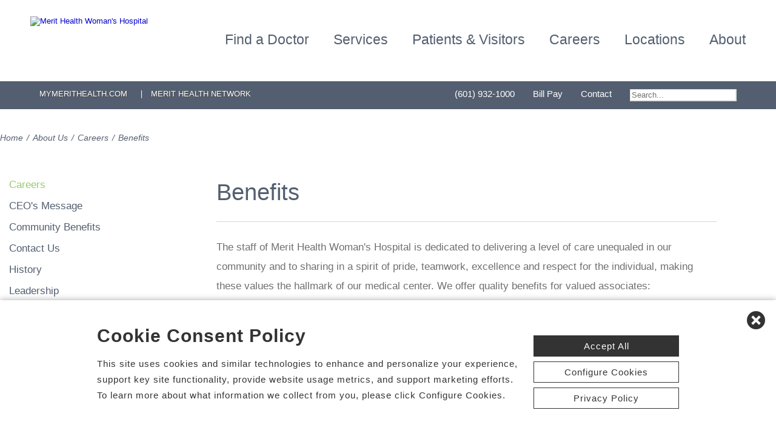

--- FILE ---
content_type: text/html; charset=utf-8
request_url: https://www.merithealthwomanshospital.com/hospital-benefits
body_size: 60218
content:


<!DOCTYPE html PUBLIC "-//W3C//DTD XHTML 1.0 Transitional//EN" "http://www.w3.org/TR/xhtml1/DTD/xhtml1-transitional.dtd">

<html id="html" xmlns="http://www.w3.org/1999/xhtml" lang="en-US" xml:lang="en-US">
<head id="head"><meta http-equiv="Content-Type" content="text/html;charset=utf-8" />
    
    
<link id="lnkSiteType" rel="stylesheet" type="text/css" href="/uploads/stylesheets/91D9B9E47B902FCD0DFAB3DE8E8F0B7558247130.css?v=639044835262720272" /><title>
	Benefits | Merit Health Woman's Hospital | Flowood, MS
</title>
<!--Admin > Properties: HeaderHtml-->
<meta name="viewport" content="width=device-width, initial-scale=1" />
<meta name="apple-mobile-web-app-capable" content="yes" />
<meta name="apple-mobile-web-app-status-bar-style" content="black" />

<!--[if lt IE 10]>
<style>
.FormElementsList {
    background: none repeat scroll 0 0 transparent !important;
    height: 38px;
    width: 280px !important;
}
.moz-drop {
    background-image: url("/Uploads/Public/Images/Design/Hospital-Site-A/dropdown-menu.png");
    background-repeat: no-repeat;
 overflow: hidden;
    width: 260px;
}

</style>
<![endif]-->

<!--End of Admin > Properties: HeaderHtml-->
<!--Design > Styles (Hospital Template): HeaderHtml-->
<link rel="shortcut icon" href="/Uploads/public/documents/favicons/merit-favicon.ico">

<link href="/Uploads/FontAwesome/v7-1-0/css/fontawesome.min.css" rel="stylesheet" type="text/css">
<link href="/Uploads/FontAwesome/v7-1-0/css/brands.min.css" rel="stylesheet" type="text/css">
<link href="/Uploads/FontAwesome/v7-1-0/css/solid.min.css" rel="stylesheet" type="text/css">
<link href="/Uploads/FontAwesome/v7-1-0/css/custom-icons.min.css" rel="stylesheet" type="text/css">
<link href="/Uploads/FontAwesome/v7-1-0/css/v5-font-face.min.css" rel="stylesheet" type="text/css">

<!--<link href="/Uploads/FontAwesome/css/fontawesome.min.css" rel="stylesheet" type="text/css">
<link href="/Uploads/FontAwesome/css/brands.min.css" rel="stylesheet" type="text/css">
<link href="/Uploads/FontAwesome/css/solid.min.css" rel="stylesheet" type="text/css">
<link href="/Uploads/FontAwesome/css/custom-icons.min.css" rel="stylesheet" type="text/css">
<link href="/Uploads/FontAwesome/css/v5-font-face.min.css" rel="stylesheet" type="text/css">-->

<meta name=viewport content="width=device-width, initial-scale=1"/>
<meta name="format-detection" content="telephone=no" />


<!--[if lt IE 9]><script src=https://cdnjs.cloudflare.com/ajax/libs/html5shiv/3.7.3/html5shiv.min.js async></script><![endif]--><!--[if IE 7]><link rel=stylesheet href=/uploads/public/documents/styles/chs_ie7.css><![endif]--><!--[if IE 8]><link rel=stylesheet href=/uploads/public/documents/styles/chs_ie8.css><![endif]-->

<script src="https://iqapp.inquicker.com/assets/hold_my_place.js" async type="text/javascript"></script>

<style>
    /*
.alert-bar {
display:block;
position:fixed;
top:0px;
left:0px;
z-index:99999;
width:100%;
text-align:center;
background-color: #C24344;
color:#FFFFFF !important;
text-decoration:none;
padding:10px;
height:48px;
-webkit-box-sizing: border-box;
	-moz-box-sizing: border-box;
	box-sizing: border-box;
display: flex !important;
    align-items: center !important;
    justify-content: center !important;
}
body {
margin-top:48px
}
.stick-n-scroll {
margin-top:48px !important
}
#mobileNav {
top:56px !important
}
ul.slicknav_nav {
top:86px !important
}
.slicknav_nav > li:last-child {
    padding-bottom: 88px;
}
*/

@media screen and (max-width:1023px) {
    /*
body {
margin-top:148px
}*/


/*
.cpweb_PerimeterMiddle {
    margin-top: -20px;
}*/
.rslides {
min-height:500px  !important;
}
.rslides > li.left > img, .page-content ul.full li.img-row img {
height:100% !important;
    width: auto !important;
    text-align: center;
position:absolute;
right:-50%;
}
.rslides > li.right > img, .page-content ul.full li.img-row img {
height:100% !important;
    width: auto !important;
    text-align: center;
position:absolute;
left:-50%;
}
.rslides li.dark a {
    color: #fff;
}

.info-wrap .slide-txt, .rslides li.right .slide-txt, .rslides li.left .slide-txt, .rslides li.light a  {
color:#FFFFFF !important;
}


.info-wrap {
display: flex;
  justify-content: center;
  align-items: center;
	text-align:center;
	overflow:hidden;
position:relative;
color:#FFFFFF !important;
    padding: 0;
    width: 100%;
max-width:100%;
margin:0;
height:500px;
background-color: rgba(0,0,0,0.65);
}

.info-wrap .slide-txt {
padding:60px 100px;
	text-align:center;
}
#location-logo {
    background-color:#fff;
    padding:20px;
    border-radius:20px
}

.slide-wrap {
    margin: 0px;
}

#homeSlides > li {
position: absolute !important;

}

.cpweb_Wrapper img {
    max-width: none;
}/*
.cpweb_Wrapper img:before {
       content: "";
    position: absolute;
    top: 0px;
    right: 0px;
    bottom: 0px;
    left: 0px;
     background-color: rgba(100,100,100,0.35)
}*/


.info-wrap .slide-txt p {
margin:0 0 20px 0;
}
.rslides li.light a {
    margin: 0px 0px 20px 0 !important;
}
ul.rslides_tabs {
    width: 200px;
    position: absolute;
    z-index: 999;
  display: block;
    margin: auto;
    padding: 0;
    left: 0;
    right: 0;
 bottom: -70px;
    transform: none;
    text-align: center;
    height: 60px;
}

.slide-wrap a.prev, .slide-wrap a.next {
    top: 0;
    bottom: 0;
    margin: auto;
}

ul.ico {
    margin: 60px 0 0;
}

}

@media only screen and (max-width: 640px) {

.info-wrap .slide-txt {
padding:60px 60px;
	text-align:center;
}
}
</style>
<!--End of Design > Styles: HeaderHtml-->
<meta name="rating" content="GENERAL" />
<meta name="revisit-after" content="30 days" />
<link href="/Integrations/Tailwind/centralpoint.min.css?v=8.11.115" rel="stylesheet" type="text/css" />
<link href="/Integrations/JQuery/Themes/1.13.3/Root/jquery-ui.css" rel="stylesheet" type="text/css" />
<style type="text/css">
#ui-id-1 { max-width: 430px; overflow: hidden; font-size:.8em;}
#ui-id-1 > .ui-menu-item { max-width: 430px;}
/* Admin > Properties: HeaderStyles */ 
.menu{
display:none;
}
.gm-style img { max-height: none; }
.gm-style label { width: auto; display: inline; } 
/* End of Admin > Properties: HeaderStyles */
span.cpweb_SmartLinks, a.cpweb_SmartLinks { text-decoration:underline overline; }
div.cpweb_SmartLinks { position:absolute; display:none; width:200px; padding:3px; border:solid 1px #000000; background-color:#FAF8CC; display: none !important; }

.ui-autocomplete .ui-state-active { color: #1D5987; font-weight: 400; border: 1px solid #79B7E7; background: none; background-color: #D0E5F5; }
.CpButton { cursor:pointer; border:outset 1px #CCCCCC; background:#999999; color:#463E3F; font-family: Verdana, Arial, Helvetica, Sans-Serif; font-size: 10px; font-weight:bold; padding: 1px 2px; background:url(/Integrations/Centralpoint/Resources/Controls/CpButtonBackground.gif) repeat-x left top; }
.CpButtonHover { border:outset 1px #000000; }
</style></head>
<body id="body" style="font-size:90%;"><!-- REQUIRED TAG / DO NOT REMOVE -->
<!-- Tealium Universal Tag -->
<script type="text/javascript">
    (function(a,b,c,d){
        a='//tags.tiqcdn.com/utag/chs/main/prod/utag.js';
        b=document;c='script';d=b.createElement(c);d.src=a;
        d.type='text/java'+c;d.async=true;
        a=b.getElementsByTagName(c)[0];a.parentNode.insertBefore(d,a);})();
</script>
<!-- REQUIRED TAG / DO NOT REMOVE -->




    <form method="post" action="/hospital-benefits" id="frmMaster">
<div class="aspNetHidden">
<input type="hidden" name="__EVENTTARGET" id="__EVENTTARGET" value="" />
<input type="hidden" name="__EVENTARGUMENT" id="__EVENTARGUMENT" value="" />
<input type="hidden" name="__VIEWSTATE" id="__VIEWSTATE" value="aLiji8JQD96UIingTqlRe8pxG8kX8YUWSMvwGXgieMSxAwd5WRzTOJ2ns3DkKsAceFjC/4EtUAqMu79qL3AorMZupBRsc8vu9GTMNr8dXsJFSXm8GhAk6R+hZg/KFj9D66hEEW71u/u2G9mmqWRt4UG/TwctRIH8qt7T1EFg1ToP4Sa5cah8xWheK6qkuYU9uLG0HBazeeEn5QDyQI7loHSBOxGaZMmrqesqbDD1IpKDujgaJsJJkmmuaH8gigMXKBeat79yA4dGg6y8tDHYhms7vzRyc1y1u/zecMlP/P0kblfoOCg+q1iy3eDl47Bm+j8vqWCcJt6fkPqg8fRaRMFrrWAKlIzeGzzKvCXBrRbh9tejB/aj7IxVSgnz0WWth7oQT51TSMowU67+1H+OVWmqXIWZGMlIJIdNoSyzyAcSgZFY4Gau5kLDic/tCx4EN4ep4YRAUBewLwbdWXdEh7B8IrhNksVvLPXHzX/t44CEs4/VhFw/VSWBIvGMfsIgl9LuQzkO7O87xfW5IFKdDcsc2CyXkEu8BQJN+2GPOPQKokvCx0oCIwOGGRCpl6n7d11M+kEySHCqxZCcu9GD+wGPAh14qDTZ1oIzkInMjRc8AjqfGU38zx0TyU841IyQtr7ny/A9WMcjuOCk32kPfDwGZg/bTVcJ5zuJ9cyGIY0wqFncJ2kQtGTzY33zn+IxuIHOBOdM0iWdii8yrzowu84NfMAIOxj78SVPDZ3BRnZJzaUMioQOW5bB+a6Ju3aFfNLEh5HLBcwg8Fc6P7SpREi0la8PNArsV2iw/l72y1jD4BHslUguYxFdc8lZRpYl4naonKeTkLqS9can7ULLsTpL8aeyeycXBRf60XFsKTdTVSTtlcYHLvb2fvIreZM3Rfhkju6EOZwT6I6HilZ8sK6/+B0OhswL17ry8Kb0vZQDaE95e1eZcY5aPJJ72epWGRBNaj3alREghlEYDwpTk8J+m9mi0Dl1x50lEZMo3kNbrOVuDGK3ZXYAOrh6TYwDcGlbvgn9h+FdkiS/LqYq3IPMqu7TSsB6EMOMIEuVlOj2hHIhIJC0jxUZO5SvqO3fpc7M2hfRb+xIn64kyWIJUM75KVLiTQxGkxk6gptSjoQCm9eK9QS4s+cZv3jzOYb5tgZoobF9OOoJxgjdkOm2ZvCnlpV2p2ro5huydoy1pvYwxfI9/[base64]/0N26b+rOv8aHdnvoGJAVTy0cxB7BFU9YaAf0fKnaRjv/5kxP5Nc/IwPSA1Nl/GEiZTcUupZvUvnmUWQIFjcFR5UOga9Nsy4ioeR9YGTrNOSBVjayrNnO24E5O6y4hjjUZgOFaTQg1emFOlMH9eJKfvDKVV14hvtAVOO8OYVORKIIvDxi9J0pmuF3VV0436ETzXEK1OkiiUJc2Lltju93Yg6Y65OZqcXR9U7jb2/TkU3no5D8/ODDDJgz/2GU5Gvr4nlMgpQaGsJ2BQJJeVN2NzRwdzMxTUecdN/OzjSji7U2J0bQ8W9zJngIEH/wJAtYVhIJF/S0jNBhEbghy3xUYh2jaU6BKQkN824xrGfhn6Zy2/evcajKwGUmk74RPenPCGfV2E5bprHP8DJNrjg55WoMQlrLW4XcQAvHGnCW+Rs06DAlrUfWzsoAarDeKFf2oEZ7TS2ok4CKXve910zzTlxxGuhxsBpf0EdOqXJc6HfQ7dh0+SeN1msJ2Wfl/[base64]/6mm108WR/u/Sx/FobVypkbH59qF1BVCgVY9rFl/[base64]/wBI7wfnJkETjLxr+dSGIVjD9jje/e2rEXaPTOoYoyqrpcJ9psFOG5t/jsP+FqziE2JkBD09F2NAdICpYyMREmzFPpQuTyGxmY40VFGOdpqCFAfvRcvOeuF/o3Aw1FxUsazTqOrWdnkG5RI90ZGJAR2Yw/kvyBwa0UgVdJbC6fBiWVYGjUcPqQIQaJLCK0dFrmgyIGMpITzZ20ICvAeY4uBtqA+Fza96fbeiT/o30Cjp8gf6jw9zS6Q5ZKLQN/fBMK64HAsJ55eevbskwXRg/uppIuZu+uR22xm52Bn96vlvg+vy6UyQvurEpYR5Ip+/tgydQJnyoGP3HMut7Ysv37UpKNN6AaT2WEbtq4ZHvFLhwHwldG9Pfyq+7J5aHs8PmDDOEW61l1Pj1aMO+jFsHBrLJOpRwlFu4pfmhg+8I00O2XyuG+pf7ufOPP3d6glepe83EbTkyldhtlOpTYZ6PP/[base64]/D2gdgFZcjxeCK/c9kUjeHV0bdmVDcK1SpaJQ8mxwUHn/WYDfoDpSOsUXqk7QL2iujMw1LcYTAnfxEfnUiJWLjd29J7LK8tYM3qpwBx5mkgMnTTKqAK2gjF6uy4HxS4Y1PlqDnkLXh9PK5Er+1et6pSQkfCuzR2KFVtBbzE+F0yvyQnY4axw93CWqAZJIa5ma1ZaGrlnXrtFPWFRX9Rg9BBvyglK3XSSm32ThR7DaYWehghJ799R/QzZfl6YbDbmYm4Wl3cqdhjPo7Q7rNIvT0q5Mc3uaZsS2SGf2tGgfE35e6KFw6p6Iv99g1NywokDV2IEZeUI/qODxkaAR6PfrqjfrA9L/xF8YJWGX0wrikUNA1F0r6+CxZeTc4WChipZtx4Puskp5HwLZAZFohxiMqlgHHwddF3/tssl6xNHb+pw1WjQHKCmtMnrxPjVADPYTc6HI/IbNXvFA251rO6LSOWrdrlK88ppSgTXQEhuHYjdxE7t8u0UHBmBFcgzlczBaSDqIGknVCPwk99LW7XrAdE6hshWXWeJ+ORdrOQFMvEpBTMU/SCDymBQmr1Uzl3ZasF6IUJVXkQOzSS5ijMuBdw08gCEam44YJ0QHtd/[base64]/1ULokRwhPS4xOoCmtUfDjIF53nsjyJ7iOzf5iL43MLHpSrwvJ/MjHOHyqrBbS5X71Vc5HR+/[base64]/pp8qFlZZaTyt4ab4bB7ZVhUZq8Fhm7YlNgvdUDVDlJpj4uJTc+lQSgp2ge9xGsmncbYnDYzWHcmD0XLTeIJxyILh58wQseoF8erUZ69RWPOB7XuAZKKPbmFHLeO2dqb+hWCr1sCcbIODKXCko7JtGRuCvzbQlD5Jkh+CmJEO/Ku0EC3VNez/bzn9zePdOfLeH0qQXP/IA85E7jAxG6OyUeuN6F0xCsPrRqO2mjnhOXSx233jn3tHAlJUesGpU/C9zypO4KPpb7IkIRAARUbWWKUrOj/qb1ptF53UMHmG5z1tCK2132MTshySpOQSA7090pGJj7tqUejg0Cn/r1EuRx5VBD/Mq6K5VSN9ESEklS1Wfq0shyjhIUUSekTbFYa/NllacaUqs9/mZzW+h1RCgPjabE/4XKffgMLpHDpE3c1538+mZ9Lv4eiAlhbG2HdZVEUUQ30i/4HeDZN3MWdFuZIZeXmGkWh8pSWffeiwdEm8iutnJmW+ib3pKchSH0kPhXSVdFSrcnOWFM1RFJkVtmUGerpeNZgxzqKgmgiJcu61nJb8TmBeQfy3mOnq1bkCVWvX2a6L/RGuSv+un+GARbP0dBLeFC3ItfVk5gx7P6Wg7fa3Ixp9RSF9jCuxc8TwqH6CcaxDUTkvKCj82pP5HVZmQZYI0DSf98tNAt9uoOsYn2zmhQSfzeudy5dsb1milOlpb1tD/XWIV8BQP3EpRlmRDAAcrFIQl2vnUmJEBbX1g2jh+62w/NE73G14ncjaw7PR+zAnU93UmuTViIpmS6Lpy5tBMeBqeZ3NHaslKxcaabNTU9wm+aWSkQbRodvKD45fCYFtCBwNwQpD+PkkrGXVuWtz5ZX+SpZLuCsE7eelVY37RFLW3k573j/F6B3VFuWmEZcIJO7i8wcGKU8K8l5IS+sWJAdgYpPJVGZxZLLn9xDk5/Dr+1aFf7DbRk/QQ2rDxJm2F0jf1ttSi0bnTndiHRPXa1bb9O2maaQ5Zjp776LwvbBsWoTnlW5qxcXRfp/M7xrpxkPh8U4bvDSPw2tw9weGKfvz38DY4Q8uQ4MmRZOhyNswAf7dFgXGu50+RwjPJSNgwoK0OH4vcoh0+nKaA3/nGL2IlNDiHzwiZoaSC/TSBKVXiE62a9xGs6XwmjSVxrMYoY3giYhI0LigSntHqRp96tOn55SPIHxbJNkolV08WdzuDZPEQK3Z0x2VVF6Y9qul6j1cCpgrtkdG/KhSivtnGuuwUdbnr6L+UGW7qfgu4YHQNexN64M1XzgtytZj0LJwDj94pLelJgeYusZVISUt8yIuf6lxZ6vaKNpMPoQAFEbgTKfUZP/WK8E1METgL+oFfCbJ6+Zx1AhBkMCyQwqJbqa1koqHoBNa7ZwK9u1kY816v+YaAXLW9Xipvwr6jlvFik1JEsozVzupeJ03sZREoMWuahxXdjfOwdEa0R+OX1wlM+Mrxdl7X1aTe9SXBwxEh9OMJgDc+HSYfx2cblPYFv+WuO63niOf8VfJ3erNOUuU2EYElFY/hHl/1SWc5swvL+KgJHHAE0s4ys+BciVQdpXZxTaHbofBWpoJ89/whMvINHX+lA4VQV8arJMmEL0OyaGwf03VDCcrz3lu39RLHeIX5V3w4HDNKPQmT/FJpu+DByFmcEQHdhBc4u9juWhNM93MT4Hsc0jOBU3y5gHTz22aXj7SiSo05CUG6C/mXC4uBAkh2Wuljtj4mPl/C3AZ/VHWTdbrTwRAXxq5CDvE08L4g9VzgMoi+xwM10clNlluctdZGuZLU233Gnx02DwfaZnPOha8czwWE9fksIlQ7RR9kPYyPM1UhO/5tUkbg3ojjIKdiJH4MxM8tWP3slpscUVJLOms0H+No+hPb19nkuusoomODufX59+cKo1BkBEU7RbIahTWUAx/hzu+hv82d5QhQg7fah3tM71+xhP2s/6B5Y7Vk4F1jwdk+uoNFPhHZ6sBD24GaenmH0qN4rNBBPgFoGvnTM3srQCg3euMHTWcJiNnngeYwzIdk7iGM8jyIBdj4Q/2xgYwfRCVaRkhsy7RLNXcZJktAftQ55iIjm4jL2xrqrOFrU82/QDPwxRxq1bbITAgQFkDgmzN5zNY/NO0OKjf3QC/zOpm3Jk7lBkxecOU2H09m3C2ZFFWwLQ1CmLMexhkFhbJ2ouX4UyJHLt3PKokAMfVl3Pde5H6rukovV4Mo3g4PxYKyemvjEwD9AbmQrmVdq2cinHAkwUdKJUl8IithH3+jaonBQ361AtLMjvnC4rF6QolnhuuvBt/8jKsiropOBfvJ0ekJiTvEIEf+/ERTNiKQ92D2l328xIU1cxzu+ml/7vDZvV0MTRa7j09Li92YJk9JLoi6rzz5Na8KEeGlcJymog0bZ4rERvGbLdncra79IPI67ARxh5or64PitQlghNev8yqA57qd/QK7tTFYhFL8p46JP4mpqwkLyJPxIU2/j8la6S13V8d8gHJHN/c+BHt+RRyNSPC+vIZcUPET7AXESeIafQQIb9cjJxQt/2VGXFyTphwQCWWNcAyMWqDo2bPdLDfa0NC7/CN2fg5Kk1EnbmcLnP/ow11l4iJAvOju3OeCI5fkkx+mWIm9g/My04+PNd8KPEZCV6ho0Z6h8CE1Rqn1yqpHaGCMtbRCgKFMzZHHgImZky/6iMMN+VlKdrTp5IFQr4EYikHHt8zP5F4nTMf7gKQuLBr+WSPgoLJmBTkvsf54JlcssgSMCo3lBqhHXvo2194O7KWdplpsE5sw7N1xV9Blb6ZigLd80A+I1GG/gTN++ZU3Gc1VaEhoiF1IBxt1op1HDUCdCZHh3stDaMyPp2jSro/W9kKg2j2BKCtCD341zfJ/[base64]/D562IYb0GeO7FDBTky0HAjFQ5IvfBG33yAVw6E8ubwCDajYflK8BXfV4DNqXR3nqTxbm2ZIrtXx3ao/TfEzS3oC6u4PgWnBEibabuQorQux43Dlq3QHuqVpQJBkeYGeX9a5/G+xAPZKHrxIbtdxrrtYPxRM0F8tH93F1WadanDz3hJCRPAECdsqWUCmqAu4vlU07gPIQTt0W9w9jqeT9vdnERVkOg+CymrAxY9P8jawMAzoRLEhvMD18l9aHBUJN7ht26hdvs2KGuMQGCa1rJzWFu5pB2kl2AlYn07srKtKhy73/9Im0S2GNOn+kvJpxaeHPAo8BtgszNgfU0PAuJpovQdZfCdmw48oveK4d5gpaopWyNaxiKPCfOgJlMj5lJtvo/miU1bHbnRAI3ktiAisYBUfnbH5/cpQbAEoLMtGXOvLKDaPuzCEGvs8LX+050yaIQt76KQZZuJbT9BgZBStkqeMrmoa3+lUAnhcqX0utRkwH4PF5CF4ROFatxSh9HfPgt/8XDQSs9tiLhuDMV11yrCScs8ke+tqZ7OD86UX3ztTzUIz7B7BrAjJS1Dc9rdMkl6D1pJs8AKu/cbwzoViZ7rlNnTolKJQ2zIvkWholghRjaDnDbXjmyfJp7LCUosTcQiFzIoNjkQ6NoX99VO5tr0jPInYL8iJzAerHeJU9QQus6lgBHefqQpAOhsygvJk/xZ8HT34SRP9R2+iXf84LCQd1jZhj+a9HSfEZGEnl7PxQSLUdFZYmZt1oJjK69WssPtafyIoNJp8WvJ+O+Fu9SlsVSxpk7nmRtMlGT14dQ7cbqpymO7ctGZoeFCdb5hWa+VVr4KtFOJBWVaW1+5IoqC52ZJondVq/p2bLnbo596z70KUHgPzXScuKEqjaf/j4kCbOd26MbU2WBZrj3SNXwX7UouZyLQUSXLSoTDLVX6jjSyQNtMhres49AwZEMinwGH1IMy8af3Q6q4l4pV6sdbuOELRNgrQZ7DdC1ESpVviyAKAZiDYlj4zea5WKgE9uJh92+X5jQj+PPEDsMvFMwDEzu1yoSMu7lioAX1xZLi0AWVmud+GIOBAa/GwQYX+luzr9M981YYiCaI+6adJNemOVB9bDDo/dXPKp10kz5g+rXoiuxvVWPhzQCLhaRssvKWti0ZdNRiGyaQ/nHFl2/jxYyQ3RCXx6PjUSM6DLdnFR0C2O1A189OV2O63FfO9byPdbVvzc2N+eSA0ChNV/e2wElJrTNTFk0AEsw8tUBuu4S/AZpKIRo7l5qmZIvjxlBXFF+KriTrJ5FemSM1/fBLX3BkFhAMuNtQ8gLlcBzoSf8h7gnheBsxRz2GQJsF809CJyJAim72jJa+dLbFz8RL4oHUh4SKHH9awZFifp9gZd2lYk7VyOOzkQvjGS+/VrPNyRCRIf+PWd7Nk/rFQSjVLk6pnsjpVFVYdoHiDVo2Hllnz2LTXzxX2D5/d2qgi+C9tFATLY2h3H1lPOrd1oz8wUvizS1eqqlm/KPX/9xat+7xKTRa53aY5dTwZ0gozd1OQrVBt389FkJPveiQImDhJKHxtSRKbeliQTyzN4QK818qoBcahxe7jlanLp8/nNc8lbAsRup1SILwmJ5NzbGKk4dyb4C0bWHjB08jTinBfIy5uU2HzCiaOuzCXZ8e9ybkX8F59pdO88VeOouayaktSUw5odx9SSVBFVHzBriuhfLsY6CRVyrvT+FW6mnw6TA4FISsjudalIfLdylYsuLawdzkZHStp8o/Yc535lOY5yZL8DxmElpDrmiGumm4cJ8BQbngA/bcfNNC9UmOwgnIUItHcd8lFtGEbXgU4e4FeJFce+ZbRLqf/YsMiGriqnpd5BtcbOtFX365WNu9a18S5r/mDQPPY0+3Yy4ObC5hDmGTziHBr/pF8/xPA1OyWT/BrCID5IKVbeege0cVAMu+2qjyGYbMb1uFWzaj1Ko5y2NwyyK1DSuI+fUnUiUdAFHb1aSuJsi7TeFmEOqiTPQ+FY9CnZqY5KPzCWGfraTYarRYopMkfpMQoVVc170mOUBKqa5mJGssHWDdVW8mznUmnykQ6S02i1/LoNU4inl73Wqz/P39/xlVpHWVwHZp9OFM2BfPhFyGU6sGSThkRTZLu9qBU+pY2K7escw3l/0L2ZvHQYbFhrr5EzDk7SAf3/ocF3WKDIv+orKwX5oNmaiJ2/3qnjgVaf1DfhDwwS5R0fxYzOXe+UCneZJIZ+dyI4Fq8mHTtdpJPcB+ihP5t4WG9kj2wDjbRKo9R+xsu81VqHbbLEUrYGXs1jUl0YTKtxGBYa7pCVKbD3nq5yPtjOl3yl8T0U6OboRNR63cZNbChN0KdR84O65zCi7QesALKoqGNR8rHabn5CAa6cUB7U7fyy/X44jl3VPXNIlaa4fB4QmQKQrxRLICel4pnwSeIiDgcfJ3uUcvCLrrskvvhYK7O9glJKt4HtXex/RBb2r1OmHWSUGVSxcfpzhRkDTsaJwZBAeyS0rh+Hf0JwFp/dTR+ECgSamK2OpgLS1HBiv6mTFXuN4zP00AVcttqsm8Wv4UffjhzYN1UGVX4Ilue9Mi0KXuZWeAS8BnFtPpej9/NcMASpk9PqRAMPkg5scYQwenaGUoa3C8RdZ61jGRAj/k5qq8ZD3MRWEQbyTdpB2Ak50VGco43OXPThAgUQnS/2oBrFBXEdUEjI5OBXfKU2ARr9KH+75K9C9ykjjBFq8GhcDk9RW3o+m8+Vli2p2IdPX3oHO7c0on/jpF/24J0djKigwvK+e/fAlWUfbSbMk+UnMNtHZ3v+npBH8y4OZuMzQbC5Hqs0ZPitpHNJTvAV6RqsC4zYhpAKSvXlZAVs3dCFpH3wd4zt4OVmu5mtWj1bJ5c0FaXsl6FGHXvo8h5d//PANR2BUydTvCUytcqYBQbw726iABwiJC2uKJk+R+Qk9jTOoTXmaaQe97jlj9jRoCBb5MiHZSpqQ6/AlnwCZMXPBwXneHdO22evoX1FZz9qmfnJvPEGjQ+LHhm1xhM2ihqmiS5tzKO27LPMrK78lr+eLd8WFY4OC4q1gp6fTPmQeLXm7lTNlX9PlAujn32cnznffQ2r3/e12xrakqLM4P1i8GO1TuQkZVCenH3Sr+o5/8GF2IAg6bxgwhweJ65y3+H45e3anMZJvQSSpld/7+tdzIK533T5g0ijh3diXuHmcgy2N3srk0MUYk1bN2WcvQ0Blwl4F69hnc9pxZUiKhZ8MUCjy9KhOjH7AZAw5dcM9E9l3bDwTnf3uNJwem2JL445nbVg9dLJPUUsRkGKNdNTjuE3BHobNjH0aEpNRisocPzdG26k7wx2Lf5vjyWMaQ5lx1i8BH930Y2dyicQ5agw/kcnobKTN/Rybj5yO/WLo+JuMSfa5yPnolxuCUck7B/Y/H8o7CIRv3+12TDSTHns42uSarxuE7iyTiaQxxO0x4DyrXkM3xCHLpMWLi6W9A50p8nkXFmn+pG0jTpBy0sn2IGDd1rtsfOpLoNadJcQdLeF5+p5dNG2WooiuwHoBkBcgwItcaI92Kt8UKP58AY+YmJBqhiAibey6YyImaAxtzd8zbtNjeraEDoW5aUqfk/kyqqHzT9yQ1R9k3QAz2asmWGy/nEoDGLTr1zvvJsJDTs+/tLMWybdIWimFGACaeG+JO3HzMwjoHgxcbdREHdGY9UtC3aqPx9EUOkpenMtBMLISVoAq4EOIOLUsPqTr3SsShZ/hZm5gWhpLRN5PbP0np9oRaBZcDt8g806J/ZC1Nmpip4nroXqyzYs56hR32rZmhU4Hmdagir3BKQHhPGePvxizQpkR0GNrC6rbUxfY7mhgoqdBTDgufZiFU1KSWdn2xw19FprLKWIdbtMC6aKcb0EGvpZPqnbDNOYwhPVSaefvfoVARsvZWtDorVJ1EvZsK4UtoavdVc0TCGbhnin5IddEu+/4SFw4lygWwB0IuN6dSeLYJuBe118+jyMiwQAxFoCAzExPqUXvi9LDfAb81EStqE6ytTH7nVjNpgVfKdK5/5P2L0PNbfPJ++Q4C7TV0xa+7Nc9AN68eXYuNN7V5dPiEwSKcglI5yvfkbjOk0dipuUM0iCFeIkH137oYWNGff3qFJVtR0bTeqKAYfIzKM/Kz5W5ZSU7+B/S1z5qHoz5VXOeeYHB5X0Q/CWRNhFLKxdu0tyt6mylAdQ3s/fCW7rKIN0yGIJ20InH7GqALLuK+/43IbDkZ7pRLHjbBtvjOzapou5l80wWFgUaw6t8meQLVyE4KRavop0wuYYzh9R0pBuD2vIf/C839z9Ol+7xL50rIJBOEoY6oK9b0L/Icb2TtgMAD/zeP8N0VsYh4Kg+zZ3mxteaurDlw98ZYTtObgjtin0/mif7kcpvaVY7AUXZg/aihTJsi+wjllMa1QPP8OhWn1W7kq2gFAwMEJe1NBI5nBdtyFb1HuDehQviIbqzqZ6jaHBBsfWP52RNoDnNPN7PW7kj4afXCJj+gcHlW0fwONCZR9r2MUKMNB0StuyL3hkoiUwfLa9aOGGQnzmigqAD5vSUhY/rjts4OVJlVF2QmfLclMK06qBynb6wrZPSl/EESFJOlEYNSP5tOVUV6f9vSgzBpCwJs2CxbLtL6pt8hXXaHYtS773JrUcVIZ4tuBnnNLno1Cu2EUDIfAd3VojyimMb7zARU5/+/qjgLd/u+wCiiHoaosIxUvsG0clDbIquBHRUjsYrdVFdMJy50R9qahijQT/nuPy4+eKPGZYLTbmOB0mjBKhherC4/gGjpZUYdin6DCHt56B+GhBadNgw4vtEN/DxNAkeaOigVaGn14ciwvD3PplH83AiiIIyYXWRywv6/4xpLd0VAq4iv/I8XZUixLmc6otesG7YPExkV4XYUxbcWBHBH11f5xvhJVtXSE/rXZcg21w7J/O339eUsjSz64IK8D/ggTQMpLlg/uxGCklM3NPr2I4nizsyYxkXsAbvua22MTOtRxRrF18yG5UmoEVpzXJ+pWBUE8jkpAfvpqbSMcBdXjQ6yBiQNADz1pIJ2GzJaYcW6Zt/F+Fpy81pp5rEFeV53cafrgLWiiwfpIo4653EYjHvODtrcPFXOO3YJjxD3JLlAlDAwHkndb5vnCRzieJFIqddKORiG/8LSrMgS9+armv38yq4cUbq6jywRm59kDtsaHGeMDGMM3nGOI0AwBCaQY+Rrxaq6tvhxhyGDsVzeNx3ee5XPsO21bUSOj2tAXT/u/nbqbLiLPPE/OPgH52t1OMEq+1iKIr8QMVlLy+jfGO7nTVjrlCYnZ+VTYOKl5Jaia1QbElpccYDInE+2BHA0tli4/ICEyhSwZ/0wu4Ry/mcRQYvCIuMvuMM1Fn3iMTUL/DlAbKEGNngB3xyYKlLUG3822wD5CSw0pfe2sMiElQs6AOq7Zzv2yhZUfM1Tp1YILxgZKeUl/AENCJhXSpywzOuG4rW+w1kG6thRqm7bhd+w7Taj3lc/gC/g6Xc2BXYFosTMx5VnCRfL6RODFfgerqedkbD9Mzm8E7h5V4GCXZx0JJpLe6UjYnhD5PKrZ5yYHYxNOK91wD1Nya1+Y2j9O5xPjSM4t0kMlS1nhJ9MD6Q3JwxxnQYGOHhUDpJTY8tBn69yx4JjukDFnPFz+ggNvJ8x1Zf0NE2YgEZXIEv7ILJb9tgV71gL/9rRQfsC3n96s9cvfIZuB/K5ciU7l+LYKhFhyzg+b4suOVwGv9R1rOAeSYfKyN/+l67n1xANSeScpm6+UuqjfdEL4FkWaeyNV0r42aBbi5zoTyGnA3n20+kS6+Hq6lHiR8S8hw4VC+Ra72/865k4eWXp6dfLYT6Wor4WrkUyHYygGDbi6iB7AqdzEzKAkBykOpkv5ppMEQrGtuv1Vx4N8Yu3+5vs4zyT6ereJdoTpyEX0Ogo/h1FhrmsrVVNErAUtt3uG8NeEYMlKkUvHPXraNqpARl10yVcBj33uLn2aO0EhRQcjucokINBv8j9cdPWn+jQwu/wHFTrpmOOmZDAOaUZB8wdMYOYpmtLyiL/nPbmxsI7etnBAIIpEhf+NWEfS9Nm6GTgTezeebjHHCqoEgOTo6dAwC/mmgxDBK3azRwlERKwkbQvG6a1cpPXHKdggYEBADj7jXLAbFVrZ/xb945w4SaJz8Rp0iSinPSsQ8FjO74I5UkqGc7Qwhq8VGCW9wrcwwGm2arSjL4QsSHMGXnvHGJpUpjncGVvhJzxeMBk6POcu0BIQA/yEtO83yXKci8UJ2qrXesAhORXEnc/cm3oaHZry4vFF2UFPzRzttKpMcfmeFrWqYRCJ/mgx3QAamgjZz5P8afQ5Dnhra7PqK7kPl0R2o1G+lk28wvGNRVWBT+5u2ZDrx1zVCUHSTnaqFEPrsbllqLIfkkT/2dBqvDKhLmFc0tH1VItwiBEkeuHYrVmbWXv/5jbIXxOvIRgIkOlyzCQ3eG1ITxs9vYzy1rMrgZFY/FZU9ofWFM9i9CjVF5reVOzldrWph2Su4r3xx+3oIQmst/RRkmk1H3jayoeCzXG7SF48w/gyS59Z2CCFbrv0RmOqGM5NXKPZqm/c/MwmhC8Z2ugIUyhlvLLZwCtCVG8n0V2ukBIZZVssb2ByTdOrgZHycuLq6ZbZmNCNAwWsRFCFfWvfjAS+hmfsFiMKcIHmTnLF6qfPO/YCi+8W1VBKvI0r1TQv97D7EFmN5b8pceiWd2GR5v2j47ABF4DrBwi/SHPaeB08be8pcnhb7gyDvazkqxgxeDaDPcZTz7QvSQkrKxoqm1YKUpYYzcaatUpFIx1jH5RKlVl0AYSB/qTl/ua7RV20zMzaArx4Xth3Lrnu1JXx7K6DynMCqaOCwKZKPEaMqy7ZCsZkFgUWDNntT/6Hd6OCFJOcDXAD2wAS2mVqk3UUx9msqGDH+DJ0XufVIhUZJBkoeOnLK8ODEi2w17x6s9pkuoxBVHF6mwG3Rw4ca1aAZE7CieROmgwktII84hEMV7tonsmszrlPT4NX6HqDXwduCfiWD/mmdXl8HabCgXDpQQbeGkB4Uo7jaAN2IgEubvC5Zj1IUmu4OaOTOHJTpU/oi62Ew1NCAh6FF0EdF2LaUFEE18n83xOROjj5uI3og8gyz9f/SaI0lRiCxemqskm+Mz5rxdh8I9AckyBymBgcOogftTJ4hhmC4q/n4gyCGbAikh96sKTSgsxgzzIKourPPdo7iusd6bc0VjxOR16lh64noTSAkk1JDVoCfnT73mgnKNtJQpWInrW0J+BZBuB7lxLNXOerv/eNrZ6FzMI9cb7Z6jylPj3gatUNyLH/PZUmsE48m4Po47XBLJqF7qyIlOVDVWcaOExW7K8m0Ykfl5knOqUFSpZCLLUXA/OA1U9w32U8Kyas6oYU7RXR9Dd4LJJSqT5s1qzWnPKFq5Vnc9kP/4kmL6C1CHF+RKXsSFsSoEfz7roc9KSQG4b9PO8tMVSRKsVEC5jha+CCgUldZHuApIHWAnWIfZINvfyX0ItXriNrqLQIvL/JHVzs3PO5qj4fJ187VaydU8rTAW/ORf9GOaHo8s1FsTJbt0MlG4ReBiNPhrZLTAIKOrAwaaYxmrdJlsRpxuTRYe3wrR+i4OFhTZSjHJ+Lo+j41DGc9KJoyiAGWQBB+KwxdzofNp52O304PUm3M1Rlo40Kh0sNubO+zVkKYTlNHGztk7+2xVEOesSB2jpV9QbnBFS03ak4sYU1V+LtKF4eO9VdpgNYJ/O/kkNlpp4577WF4CsW/MJTkXngOzJUSx0ykD0/rd2JDTui+hte+qzA7bhZ5uHPCkpJFquOVhkK1zgoU4nrm64V9AoRYxO5FFh285t7F9lFgPbs5CxlGLF/sx5hOIfYEHb6wHei1OO+sG/19WIP5B23uonMFxdqdcXxAB41AT1m1AnA0/WsJAkvAc4McRehTOST1h7S57lgozl2TZNEtq6Iw2xtZIszSk5mtGFKGkfkqWiQGo530h5KvDVGvUHdSo2CDawvKwnH5C7iKHhsFzBrZ7n5A5dkF5U8Pd8ppPLEZOQsolJC72MFsN/[base64]/3Ujbd+Ut7qcE4GgJokvAw0Bk1MYgsOgApJMOK/BtmaVkwt2WzsopLsmyYD9dj40/k9cLHGASuyFlSddmgjpjm5Pc4wEC44pmZRcdnPggTVEuMan0wK6XvCTsIGOasxzxQhliwJzTkoFOR8l4Dthp5gP8pmkJayHDxh3VTM4nkHLRjppV9h5Wq9wAybX9327/IWqHEM4zKxQS8DbZloQ8Z3VsjC1RupSUJbsYMdwuB6eI0CSZVf5oex3BrYsED5nP43SfJXjp06vrODdBlY0NEhzWsAIsEuloyr7OOWVtm2chZg8n4bQB+WNj6FQjTeOJnhFM+IIXAfd4DhJqdWKQIUgczfP7Xb+pygNBthBI/cHVhuofax2YKxPY1oP9XIKCe2lEUAp9NJF0B4ODFzKcwpFGOsuDG2XAm/tgEykujeUl3W1slB/8iJkwex8+DmoNBeRaD2FYnw/anpHnyi0HAjS7oV/H7UNQb9Rm46bINNi+dhsSsXfL/d6In/iN+B/McWRjN4dKoxqVXtrPmXv8bikTMjqo0/EX1tuPfVKH+3IM+NwdOCQk9V572ymG/OOYCLrjc2Tux2UdHp4jnTRIRPlzqbwxoNeW9r00wwQeexOy5GIQLLKTBYKiLG6i3tMS0Ek/VSj+a4rI0fmt9AOjFPd5w5Q/wx0LF5MFORp66n3dTRPkdOHbr7FuStFDbIGLcv355QUtRTa4cwydhviZ7kuRJUlYY8r3EsZZWD7CNZ0jIfVggsxrdEUtG4V8IJxEmIZYKTc+RNgT6xJbNyDEa/YNSFGYBiM4uM2N2rfGyj83w0E/vYymS8u8eMMmDXpnAxSAAcLSYlkUr3LsCnn8qfSq4VwWKHyjQEb9Pl6T10wR58Fe1CG3Kn/puhsDyO4zJnpfIHquNkUEPPbMbFgA69sG3hk48BY5M+yOU2Fsp6/FIXrGx3uevjM6ABr8+aKhM/1UIhlJaa+ph50YoZyq629fdp50/GxKzyx1h5UknFQ0B9d8vS8uTHJTDuZCcQ7Y+Zrs6ykHfwjJXi2JFVK9fsw9cAmOACnv+tL4oBdlt7jj7LIcx9RJRK94g5hlb062AR9ny0GBFvEMrjnd/6RoNoa9TZHAkTkRE1N39V+VmXOp2EIwENt4vBV9oy9SLxvMZq8/[base64]/bAIIR1cStN0EEuMS2bcuVSkNnLmq5nZD1k/[base64]/fohvzQNZmWR7Chwmtgvx0Cbncsc6QCsLYoos5Qv1Kq1MMmocEyeH0UBUU+7kciTSlM5OTciriS7YKW6bBBJx5ey3qK3uPyp8LggAuEhoomaxLdGW4rcE61tSZWX6YXLc9AhiHndY6k6RSeow+8PuF/hlsnlK1AT9c8CW3LvzLYgKXooHpA3UYjMHnjYbC2Y0ojXywosaQIaWOL/sDzHG0WV4aMWaOQsgC2BJd9Gin1mRfxq7zl4hFa+Z7C0odkvE3MAdS+2f+VpxJE2Q0G/3GFMtwQzyuTc07103fFgUe3CA732Y0F+DypFsDSkFlVL3s5w8rngbqez8mCzzA/5bWxXIyG26Xoy1EnyfPxd/VqOhRDA1KD1jTN16EQlzoFq2sZGjhDMOkaQb0nvSDMRaiNNB9UOe1+Edk63zGBwezLphmvdgOfSCFY31WZ/jQl+euTnSxiKy/[base64]/3qy8vgAtGDDTPAphVuzKmya49QBMmbVOwdwMD2kwFWvva/MaaLH2soNs1cK0rsX3161WBAW2IBNL5jR2ic3KiqhX6oeWbxubRUd4PCoMKrvzr/e6Lf7fuDMSI2Yf6jr734r71SXTA+B/a/z3VjHIprw8cyrt6a6Okra58JhTzr2qhrf/RCZQzm+Y0x5a6D/uGkqbGEW+q4RvoKel43bpzjP+s6mqMw/mMfGmUDxyt9kxK5rFbcq2cvjgDaHtjCtMPBGiYoQ2RGzkDYXK4EplgLptT832iF8BvOeZ+06tfChFz7c23HRSG+T7QjcpqiwJhdVKmb9T/pxkeopllh+AdJqx80pD2+IRsQtvmOpaSYjhzaLOw5lSX5o8WMNweojM88LVF+xxz2WEdAQrWvmIFdWtFsQD9yi4QM32elCUZvaB7p83QroWkxUWee5MOl1/JTyFsCEj9vZCWPbyhKfg6SrpFvhQBkC7pFFtgLcALlAGl/[base64]/+hr+nv0dGzgzfqOfXVEX/tyc5z9E82XIpUcOVB4BviDlzYsM74HhVF4lBnHRWjyGL8ovzdDv5SWyuuvQtd9jQ5bDpxihFHHiLVjhqyY/8zOXZvNF/65Dg/4UECQwFfUMi5nMyoAe2iNfXsWF1kc9zdZNFEdSglH5Le2xgWHjLlk+HKCYZaGZdDJiimsw4PZpMM/yGspXTg2UvkRQYr/olJ8rdaRfq0rIeNoBXk1oJu2322m97KczgZ+86WRXhgxw5nn9bI5pxmJrpyaNDMZ634/8YYB9z3WAWKbfI3sZiWozK5h1mdWbOaRkKWXwzslcR1XLFe+xyz57iD+o8VSEYvGdBLUS3ZUuvsPEG9+5sS8jgz/UKrUErJKWwFaPmWPlJXA/CLbOCdvN6iPEza4jz4v2X18C2nn4JXcuw7Y6MB87OiNcv/EbmppxewanOUxM+zsm9j1Fye0ltmFaqn4OjGg3gAVLrQavJMc8h95o6mZdAmF5L4Wrx3XB+NncVwqzj7iJ6qA33YLK4vfIihubvnBdJEeLLxzMb9tKgRybJ/LigNRfs9c9EY1LrmIY50zvcaDyEbyf2Ub6R24uur+XcPBypqhS+VIYWU4FwYTajNQHSpWY8iQ16iQXBmz5K6Eoz67sjbkzHICCW4QfkkTyuz0gwZMTAsbdqi9b1sf6xheRX9ZsMK4crL+wPwr/PJju3aCB5cHQt6dJpznNQmqAH3fZuPuX4DZjPxV3+gZS+nK1lcZCMGuGvklrHzkQiFi1+6MR2vgpGWWgVqdfr8V0aFTYR8ELzF7Ecs1BYsjyZvKXR6oErz23K2K7ptknfuaMFH+JzsLJ1zMoSg8wDGI/FlWju2aM4fIDwvqXAhFKkqvP4CVywcET0hNnIzFmwqJ9dgCAHqu2rLMp98kSllGeMBNh/dbJsm9R25YY/i1U4/gui30bvp9P4kYbnfn19jc+n6oHsv7f2l8txv1PxtvR7035s86kiYU+yByYulpz4sbPURRu8NCmPUAdRYVFlv56VNnXS1qiEmohstR6XhyqgyzXHIkvpj7uveaaRzVVThKTc6zToHcygs7Wf7imWFiX8AEP5wEzS+w3/9a6kn8vnzoWHIOlbcGkovygLMkl8FkqWL7OPDoZF7x84Pb1e/zO1tyczfzRo2yqA6AWmkALvXurn5mSHe3/odZdi+4j27EIs0tFmOymJ6qCdP279GdQvomZFcToczJ1Cr1Y6T9HV7HL+I64Z8o7mmrSpmuBb6BEr77vEf6Uo+DH/RRNzT4XU21XcJ/OPYrDb9AT5ZtEI2tRSu/5kmaD16rhKbQkYCVVrWFllAq57FczYvTaWeIMhgJQHOrK3zu0F8py8Mfa2CEj9DHCbZlaZ7aD0CV57IZ6A8qbNoTa2MLZAJ6UiPF6ON8gVReo/lSCqabVWO+NwLJasfabPTNHaAczlRbtn+GCuG/ClhdzZt5QsAwpiRfgqpub75psix2s11yF3Vk20U0Wbr/k2JUzcN9qjaZL9so7hbAZw3SJ5AeRuF3CnHkUdcoJOB4MsnJasTQrS+jGRfJPkbsr1qdzxIgKBsU5oqm7QbaRV+50OaOJoP15z7UPtR4AMSsWYh3hEnLdOt/DI0WNaTY3WNdcZ/AXVz2jYbUslmsuwYdLrX2DNTJzzczIMAAOEbb6i9CqWTtStK6Db9LmbCKNRQdzDGQ+hQXuV9FYV1ttBpmXxY2A+JpJ1SvZwN1FMZgLoMUXv9jBkT8PuTbl6w8j5q2dcPO1gJYMCPaF3I5ctrzp2u/3toGW3fEFekQi0v3JhbjtWZyi2idrAmItdlU8hM2tmp7fEATP0YDMI0ZPmOD5hAwlyPdOzU3G+wyxNe5GKw9Cxrvmepa+LiELanZh2zWjEIYDtOfaZFHdviR6O/UfcX1UxMZlG9MFXYimxnRkT+gNixaBrSSXz9fHQSrgaWj9zwQBbOlVr3pet0acT7cRPvYOmnKYL1c61y3QqsGNYkjyetzer+6NwRF7yV9wcNXsgRzNhjqvjEf8cKNY2jdpjc0M9vE0vNX5CKuN+ipOPm6onChHWX4yCWiurQr1qd/LZoOyUjd2XkT0AtJEk/24gBY3idtKj0JAMzJ9z4GYdaPHemhdduJHPororSTz28+3CYu1Iv7rFdDIjoETFEKv3c5B1zQfQDRHsM8I2cbENODW083Gr1LkcKpW4zibx/XT9AEGxSZz/RhCgbFgahGG8gmxmKjqVdVCu5oyD5u2O6OB6jsaugHszHmPdW5vHmnZmhmqAKUGlzfoC1lqZJBoT2ysQORpP+M4AE3+JtIfBfjDkmz2OjXKQpoI1F0/Rmwpk/fWOZNFBtYU0RR8MKDbm66RcstIefS70I8RvlvFZWsfTjdTZL7eNF/1olRcRWCgESSHCPYsinIMVQiCNklItebvCb5b/lNMjY2ZPEbUi+k/Jzhvh13rczE8/8RzNeeybdDG/qG816HxvCbV4Ma9HdWov5GVbo0Lfstn1tBwRNxANL2jcIXh7Yuph/VAIRGSOoUbmBtL96sajtZJaePJXnLQMSlaiJnMgoKvqFV4mKAkcx7uNEHuWCFBj1alWC6eDc1IVskST/CkJDJ3P6Lna8AIJx3dhVV3if6PkLYV25mbBjqSOmjPz2RIFaTNd5getJyqne+MnvVrOAA2+I2jpTrcPMFyWi7JNFvKSATupPeUpHEbe/7n7PyPkAf1M/DQHFKQjmSH93N5HIDPxVeOZHzclwsS03kMFUlFkXIvEWCNmo/1CZ2IWqbTFKdskwHQKggDNtedWMxFxpdtPPd6d6pdU2qm6s7g2lReF+aj173V+delGqjOJ/POQURpYVbsiSIkWNTZxtiUz1pX4xIzygSaRxyunngbGVbQX4M3mMmeffUM+rYVKO4/DaClvXi6lWcRds+n3tg8ziu6eUdLVTXCTEJP+9pE7QteBPAfPBb8eUvyhH7QBNdOQo8JbrpmUv+AgJJw+1UGCgk/KZbub/jgf4khCCLI8KpThjlWhdli+C9dw8ZyvfyB6qv4hkDk1TqTLYzy9Zp2Q5LonFXta4ciMVoGRdew8y4oLSa+7FpeCbnTkcB3OHCPM9xkRvLOtv6qWm8RDnhNeWNCDk1MS7PLe6A9luZMOa6FukKJXn9I8UmUyrgLvGqnQu1o0rV87odTvB1a4G4tr/5mGuYWW8YzHL20udLcH8hlxCeGHBh7qfaQ6kJoZozfEWZgx5B2T7HWk/wJbeodhfi297FzUVUmbZbjpaKl+akrz1NABPabAiBK4DzyTh6EKj0Mm/[base64]/O3bBPaTVvQHNFITzfbOZuVtzXDTdxYYxn4oYSw34CMaLhNQuovgaBpRqlRSb8hgCMYhWlp6yY830f+beYeBfcMsfKzBhgHVsvOx8ICjLRwWQkpwdZxyvxnaxuhlbHItKuqIAsbRBu26SKA/1bLGeF9oWDSCMXDRcj7X/nYVOT6u7IrRq+864hRlYSb8HNCvuRJWZchOMwrdLV07lWCAOMZuA7ESKCxSu4p8h79RyRasmR/GUhb2r1YhZbRk/sc2NBX8g0CKRCLzWQIZOc2zrd855OOhu4UBRv5zH/T9ZjSmtTpww5QkZdvWTe8Z/kr2dUH4f8ZRcYgEC67dyZRA62ZG4JTQc9hHthTbJnl5TGmCCCyXI56I1ILqt/8T4Yv4f2A1RvFOoce9p7lZNvH8+E32V6WfGvdEnfDoVZQwaxapRNqFlCTKbQW3ofkLC2HNEHBfHej0oht/e7jqYZbF+A4IYR1ZLrAeWAEPiek9ISvtMPe8/oLdSz+mLA+VXtc7puhfS1WHVJOT4X5c5nu2GWhD9bJm/MSvjtILGWGZIoZL+g9lbE39lvJeSYnJkNSmDhPbcTcrV6w8xdFbieylJGiUTqY3x44V7puDfDuMg87j/6feIPegJbxQRUsLM3acdDNhos9v++TjiBEXtjkUnwgQN6k4kPB9mXhTB9tfLp29YAeyXbwmLlE5lfIjIPEbRbl2IW2JxWqqg/bks08qDEY/27bd9Lo5jXpr92SVT5wbhs2qwTvCSAzz0yat06DaYJDJDqLTsfV+yFQaQ6Io+1g5Q55eX6sfRY1vLj3cSjMfDLj2cWn6jLIdBkQkYasYZvjJXwVHbuWtniXZSjoFbBUdasD9xZOPHkOcDZlnBXiD8tz0UZhdcFvQLzVS80Hvz5GQ6Nrs46BhvSpTR5YggIUF+u3/+zUPRaT2WIsmqe55HMXGBwqaWuU0Q5MOYH4fPBqYC4A58uHhCl9LLriMmAQWg5R5+s23xqne+0NPHlWqnPPgU9pwkqy9xRwyf5MvY9cS+cUh8qzHJ6HY+XbtllDaiamSYCFnD09hwxc8JwlxqYQysRe1LzEEKh5/0Ib/eqPl3/e88XxNw/7A9drSc25JD6JNksfL3QVp0wjI0Uq9dCKVk5x/sEOQYD5jYEwagwy6F+t7jhbi9NaBhv7erk3NvWCdV1sCHy3ZNOBuMmSCSQ9tFV4VGRxpSOwy4jhQQPPXuG8l6096aklkG35dCdbWOCg+erJTTLQllZYZVU8XYZCzrN/fWon+VCmh37EPP8pCBcCkq8TC5PwzpjXMk+sShAzzYbiTv4818gRUpfiK98DwLCW7jaOrzzAPMJLuToPx0PTOYdOFItcnMffpufnL3FQ5/I7P1qjOy5J1umLNpqhRhK5blD5sPtOAicnjee5vGR6J50cx/8QfVLT6Mk0yGuoiZ96o4aCNypUkOFJY1yTpTpBbJyegYTZZNbWYPZRtg8+CqjU3n5IIgfgiMFMUxdj6GjHSAA9ZpwmxxHNNAKbvP9cHi11+yoo/jD2uYfk1pE8yT3e0PxIyH6TfJESoTPbigkhkBluftbSIIo+Fbvg3nwCObyHIPplKwya2B86+ILSz/+rpx4DiNkjfu9o229sFaB5wN9QE4nDf46eS+N/fjjQe7EI2FITBT7hGgO+JSdnd6euo0lF5Y8/SwEMGmDdawy+SJZgYo8uyNeFBqTn3OD277iiVUEV4UYncV4gTYDxVSi62e9a39qnHGaj1QUJ3VxfDR4UFtnEa+WOGRj1sgg+SIh0pTSFsBcbYWkULoNXXI9dmsKfoAU/TbmxCx/quDCHsVCY2+zL3xQFhti/urqk/h5Y3pbVRYIPq3ZQvPONmcDYtNXaD5lpCp12OHQGtOzvq9FlPf/fi/6QsTkH8S3Vzdb46ogim5K9SMOylvQoTdR2XLZTduTCuhKQxSx+Mvr+1/zLUX153sXk7KuBTuTu4GjhLC9NQhwXEtrNHW96wf5J9DFP9nlVc2Y1v4B1UWtTgVFYiRY3pCf7MS2SgB/pLkwiZGH8SoDvTpTSe2VI4VwxVfg3QofjSXdZifRcbMg1FEWJmPWtfVRicTv6p3acFWCBHbdwVfxxysYf2SCXcM328hMya/og+Xouv1yRHRYkPS6IqJoOfuKdXQcVZfrxRs9nHN0PRH8hIHS9x/MZA+9kwmWKQwfOELuGman0QKf7y3cBXxo544R0UnOBuE5wtQ/y8T8BeVBdUJGlKPNmLPiB7+AcAXkhbBH6lhWpwDaMFQTxxY4RxALgL40tnLd51aQKNWViQQmStRoHCR/76UUA+6Eb2sc1fjB45QU7wKtgG/W5QR2QKKnMdPYiTPJ4qf/+aSHHTicM3eKV8w0Ay+zpYoruXQkpD+Ajxa4ikaryx6LPC3xWNbIucCkSVwF++6yxCcP7TnmpQvc2I9vsu/Ux6LA0NoXmoDogXIOV0Px35a4T8M8HA5Yj03sTCp3mF1ZyNfN/ah8q6+6SFa8FRTPFvYpRu4slnzD+K1n+JFsf/xVigDP0HXWgB8Z86uZEe6SyepC2jcytSRscRM3w9ZtNjJJylHOE6YqwIEFW5bKK1/amY9TupfdM/Xan+vrKSjRRCAkbVQ6C9JcfwbnDW7ck7wBLKXUr8gzFVy7T0guf96J5F0K7JFS3ThtJkl/m/DokecaPOsCpl+X75jiQ1ycrgNx3e1Jc8O1JUEx89WLJOVWCUcDJ8edOog2e+QVkBti/w5B3vDKH5TXtYTpScyS8GEi7Qizk/31aubMSqCSdrG7bX7UPabwvnX9St7dhxUeImiCMAv3Ak8VnYU0FG4bgOtY3Mkd9ZAF4NV/ohgPfNvWkJOZUpRlYwOKo0cOTRDwcDOAwB3dd5lG63D52UMy8gLcmrfjbE8xiCyOv7Lqka9b+ypv5hm7aCRMBNF+mLPZiTKMb76NdqA693O4hBY4cgub5DQ/kb7YdAsqLW8pU00HkNQEGtKZiDj3mfrgXG7TQI6+8IckHy8ANTqXGoUSPKTUtUEzzrVLF3XwfW8BbbBymybycOPyb26rH+LcHdK5urbhkXf/GWV+qI1yaiN2Mc6tq5lHWazzL3CbFJ5Z+SvnUdDOhpoM9aE7P3/tVGqtKVtlAc8F+344PKJFzR6Ak+a/ZprAB+fQM/9gWAaXqEPWkTU3VDQ0z/YBP6yUVu5PWE1mC5UYnESexIOADs9E9axgLoCMbW7pivXYmvDBEFn5X2ZzE740TJJRgdv6o8/NEoUpgzoS3YDY5ypMd1EHWur2bJdYwAG661jBvEQlLqgR8Diy+bIG0VA/1Whjw8B9N+GQywe1k9mtGhjcBDDicAc0G/qMkcmPdJgCT6hsiFbT0ZJjc3W08v2H2MmyYwadLPhJ1YXAM7PsdktMU3FM2yMZ1Nqpo/GFIcI0fgSpG8nDFbLdrYdaNHFSAGr/AA67Jopw+AP6YYIP+EvcZl6DLTip9zO61h3SZhUAEIeVj7PVFII7qOB3FzkV6N3AXk18S6zkW2oC6OfFkNfs4omWr0cpbecRDF18rH9OyKxUN1Hgobn8CshL09kyz1iF+lLQ6wnODg9/+MOSra4hW3N59DxS1B+v58hSfvan/junLjMj1xuja0DyguJAjMrZbkzvmhvjZdzQhsOWh4vJez11fcKJshL1M4ZtpgU8PYYs2w2h5UlnvImB8rqGeBpGXVEmS4Dy1qOiMW6fo8NX3GDDhF6bOK17N8GVNXbSeqVP88Xz09zQMSAGFs9NtmC6VlLDk/7Tls9POAKpfRAYe+h+pYNIHg85vY2Bl13wjnQTQHVeBNkEnpZlpdjaxe1xMZ9kV5BYOM40cfIvO+q0VsPdNj7Anykh6mYdF2EPnMznaM4OOh++4XviDXX8ohcRnRyQo6hlFKjSY8QJSXcMUKjM1VlpcI/h9wQOgmmF0eMQzzrv6xTyczHu8bvTWTQC7PwvDrK0irdzTRGhEOzgOZ7zwKtRChxzVSyZmcHsF6fD8MGjsyKmciPkAUZ/hhHXmW7uoYjeeJ9U8zOyzQko/az8hClHGY8fPC2r/N0vV5Suk6bfFiSfAmYmgHwmU58BYqDPWbrG+WzL5Pa0GEt2lKPeQpWQJGubIU/X4rGUc7jpJJft7dMy46kvuhBJBRKOHCN+eZVpdaQ2QT0rfjWo1qtGA+58Pa+/cUdaLccYfuJYGRKlWNbWWIkU3dAKKm7FmIY7xawAx0OKCJpNVDWBzijZ7g1j4gHpf1x9lY08Ts5fJlAmyQtZJJfyKHm+1DGdvyUVzcM5ob4JgN/mIhoMZ+nGzaYcqTVe+WwzxdRF93XfIrUZpPgC+iSZkeKE3b14UuyvPb3HmNxmIR7HUTaGOKfuyfaTguGmkwThE96+LmPsuEogKTo9Z4FwNT6jUPxcxzxgjvQBCa8JZxC3P9mCCMzRuNTjAsS/koRTmtG7+/3yrNaydZMvtwgiW+mvGDyDvJSEmeYm9KNm8QewJm93VbdpIEfYoSydTEPMLLOEByT09VfpttbPKx41EXgzs8ce6XSCOVHjt+O/24QIBvUnYbI9XTKWHCA0BQqb3wAWh2sGac35ealDBc9oBg9BmZdCdppdD0t6aF++fXHsHMzjZECjoSa2cg94Gg0hRAlkIJxrkfDhnsckF7p2OLUw4c4fx25USfvggxSchitS/cXjxvlq24R8nQfE2/Gl/xvZDBBtnALWts5wMBnsYp82FTz8DxhHkQ9MMXJMm5gXW5hSmxOHo/fKwBglX/UL0SUkcrDs4oob5uXRerxEk5fyAf8iXPCAa47TTDdxU3CoSjH2I5JybG96XP6YLiD9lnWjTaRupNYdVnrF3apIiNmKF+dA7SB2ZtSR4RjatAsacyPy76PFhqeuagGM/TxCs7fQLDzyU7QKhsSgOcdXq9WDb5i9zfY/kA23EyRtkw06l8P7A9Ie0qk5FotdcHW7TsgzJxYtHN7/0QFOZ7T6qNMNqK0Pw/7m8cCvJ5HOs5FAwP4mzUSFflXSCjtzDGvS3HtK5cLcmvH7fLGEHrI1A1gtnckna3BN6D4FxuSPA7wXOpVMQAwtdKTxXPVsLdB7gRTOJF0tm3I7wgkYydHgvCGVFYIgBD7wQNlH8y0cSnBDBMBSkbqcuF+xU+bf6o8glbf0T/e31gMMUQfNrTd2Bpz4GxMnTFhEw8Dzw5ZjUGzkGhNwQY5IWEdysqMd7BgfTTP/feZsR7Nj3jDp2Kkyscytg82uAOfsD2+Xrsepd4b9XboALc2E/9DIdzTS88XIhfhtnIFTV6Cu3wSOQHuc9jrinrCy8iyX4jeMkDbpIJ4G7Z1A97vNLHVEdKmDb7DLWLBdeqLiZmXddZilb4V40KTDI1tqHpRYWqua5ISYKGIyQ9fCghIbem2WyT4gMJKo18mMUVqXZ0R/E/T3/pzupiilR9Df34i7a18qPgMXkarj4GUBNN0SfANbi/sROSwHdtHom0h5aV8HVjPs5pMV8DdylpXWQLYyFOdNAYjf/KRyvuP0D75ZGM+dV+SU1UJb7ZNttp8OGVbwp6oadyFuyCUR0tq1PN/LJNnuo3Xi7J5GIs2alstsziqAE47OYEtWpLDv0UhlJ5fm8LZAp00qz9FNEyw2WKjG3qyZXcouonrO9sg5t4qa6Keje7xRYeZVsIeUOxkfA1K3aGz8dbxyZT6ZowjUtzhOlpwxj2XDcrGu2OeJvtg2AlO72OKPEbcS0nIEVWvUyoxu9Mll0ZoyUKKhZSxcB6xv/RYn/bIag7Msv6Y2+yFn9pzUdoWANuOpLOruKnPlBB89YTFGMk4F2oZwGv06oPTgwb7gAz/zOaYF9b02Qs84Pccd0AqQQAO2Ly598sj8HKsd29uudvOodRZskz8MCdVig0v6riFGOaFokPG9U8XpvhoX/Bp56gZ7645WxODo/ixCL0A6QEFnssK9R1H1utImgxsewA1APbXPdUZk3zYkirlg1EpZ+8CzanrrUNZo78MjFUo1CJMMOeNxGswP+dvEgAEx5gMNaX9Nt1IStGQcsqwDDFPVsL98dMMuF6629abcStUKNZNj4bZ/bMHHJ9Sufq4CKKzqwwVhktTFs7t9Rf8EnhA3K1Zsa1Ji0YskWx78UZ90TAu/+hk5+e3al3HFu8Z9ClmV8XOVPUOZdFCnWgP4ryL9TaVfNMzG+gg0V4E6x/IiVOSZoa3C4Vo8Oa07557HYJ0cQt4+qaOSYQ74pgASET09/s03mC6ctnkmpmECj056ipRz5iYLGB9oGTW7a317GieoTtea3ttDphICuqHQFK7X+ofQAk86O+dH0V+sE/at1It3BdOFItnol1Tm4enLqgTaxsrohY5KNRp4WoB9Kv23wmY0Xq4tpzov/Jo1chWCRdqqiLKx3tBs4GPYI2AIOqYAYiUWJEFhWkS3MPYa0R2rP2+P1T9gJ9Pi55uRnyv7y/sZmVs4rg12PvG760t60AEFoTnhxiPQr4JZOidOzmHJeDSKw/ysdX3osh/INhnq5UkTJsBhH1eicVPms9TSoCSjkc7SDF/1OII51vOGpg6SkLPw+J/+2BRi4tl07fqsyUjVpk5vVMXlaKw+/I/FPF26gqYm5fYKHIX9ooeDqEjoEQappxoCuq8R1a7Roy2GnpcTbP66jirk3Y0XaB7Z41UbiFjnR4WO8uZ/o3jFvBpxEiZ8Ivq5ZbSZxzQvNKF/B3STMENQIQmOHh6O4X9oJhP1DdUlf7hvFp8Z0YRxVLunRf4ZSx60PXJnrueJeVcNC6nMuBDbSmQAcqX3ghd/[base64]/HWbr95LodkpTWAhU5tjFPHgAHnbdrTF2jdNPxsXCN7KY4KcsMxg//iwgGQbIr+6/[base64]/2z4Nouj0Xc41Gfty22dINso2VY388GoEOVzXi/topgAWVQwb6INVCjqd0Ls4aWvpIWW69y5QYI8/d3KjkcUPyd3DDq8zF9Ykb6IGMgC/DWZL5YkCz4d/juIpoF3yxqqez1FCEmMXe+nJY71LAXuINY+CXlJbwDRKd7XdJVqZLq2ULOYaP+2m72ihGZmtihlf+50/2YsN6uRZwKyhywW71PRODQrgBkKwowciimttP9q9zCD8+4rdL7wE5ss3votdpTTqW/47Mc8scp4AlYY857d+tlhDkDv4b+PJS55IYYkwr01uf2BtVzvpNemut3YdlOp8ATPxk3znUIEUAWIQ13hrnHdnq4SFK8v7fyDKN8SWe3nvoWN+lJCsRlLxXmTfNA5IBN8+aMk2A2TQggau/tb6chII/Ay5Tc11UTHasCQsynNV/Ft05oZYH6YiPJyMvJDpc04/Q4LLkEo1FGmlvv9qRsuyxEDQiXGm4XHOtXs/8tyHXaTJiw82bl4PkStOM2PZyxegMupcajUYIN/7flMR5aBheZfG9u+pJXFQyy8KPaBj92IXCULcH6KhgdhH3Cl4jxb+E8lkx013I/U4cakuLnTy6Z4gupPFoImpvznQL9BBNlt1MqL7jpvXgO8ixO7WTsojsMwVSYa96d8Y0enFgQize6+JJu+9et98a620/R0SZ1y26NqHmO0qQ84Zrm8Ex1v5F9EtnNJBOMwCPEBKioFAkL0tKti3IEejy3S9oUvSvcKGIrxA4/lLwvkfXIuNvQYcRPoEwc3mvWsH074E6WNWEF3JAFW91m3CJFWsI7t2dEYX2DBH39+JDX6C2uZiMEoqg+5iO5eqLbAeOV8GJ423lNFtYUv//MTNAIMxO+zTeRN1O/ekT1LNABVScSOjz/2yQrrbm8aUDsuGkQtZP0G8n7BATLryvqFEmko7Xb21MlzKjrWzN5ZqMjja+JFsqpVAw+/XTdOpzubiiGWm+wkl0gTvMPSv43HItoVAB+41YuPDyTXYr1664ecEBgXZX3lWA5USRevX+1HSqixinf04N0g6LiChLU6MfYto54XrfzjP/LKTtQcsrKHGTdIdnwyugB8i8KoqYLkX8NbDHRsRo1UGQ9gpE8wLlc8b2TuDGNClyK5FN9GY74bqyu43p7jd16jVWvqWZC9ZXrnDM/kK1zuczZKNmKrP1qwSgMr7lO5WoEXSS3FehidWgGQPAEYwve0iUdCZHOyN40+x0uv1pHJthrKnlF3D/AJ9YPMUW/DcMWIpYI2Ua7hxCr2V4TwBkHMfglLs3qPuVTi82A/[base64]/uxWlyDPcWv9Ez10IUQSqCk4ToX+5/kRugKR+LyURj7PxIPypMfUOhDtmVu4Ckcd5RbrIqkS0gLSG8hkM6DdfvYCZCJ4T0pzqZdr1OlIc5pwEI9knMRwjuuhdZEYOz6Zo1GdMr8s9T1idG+p83Evv2NB7DZuKu8pK9J3JDDrHI4N5xvdUJ6yIP/2DZmdb61za1X1DxJXs9VoZKx87eDdh9/e1ZwgHcwZIb8deGQEZLZxnJEtQgSrchNUV9R3o6Jwn1PNa5wIvaKAnix5fCm6jak+6XNVNSNJYuepFSuJZuSLlLTVDHTct0yy+FN9JD3zQdBbEtTCBdI56DkX66A+3uM1GLFSGQXQsYIrNIqMKMWjiE9iBEXuRwiG13/1h1XGX89gwVi2fUpojRSr9eOgPUp0DeP85hFl5jgoPVjFDxyFPRcE98hC0w+as/PXinPLiOMGRJq0PtPSN8D1XfyWsh1OhhL6yArTejlBhnkm3p8Ls/doro+mjr94JXH7xVvAIRoU/KNiQo/FVDwqp4vlAiRQCAFpjz6lyspdQ5MfKz+5BSEtIQv8abj1VkAPE3vLFgmVaAIDQxLEypQKYFsEK0MVnZQbDPlgrAo5S2iOLXUcNjZgHnEf7XXYHO8o9sz1Uw34lD5vp+s/HhRa+kKz/8Xnuey0n7RCQa4/ofJxPOODe5lA+xr35eZYPJYRGGDLM5EQmVMHqnKjyVLmdn/JmTky672sFSCqO09p64nDhTnoA3Yd2haLC/wg6bUUAbFGNiE4tz+MGb54kLl3oMyROvoeUwwi0d7LiPLbV+YreB3/s3ra0f5yIrUD3BCSopWUdaP8yF53nICaIfbFIQ1SL2Twi2LBkS9cyAyBNPn9c9ufTmuqH396Ye4NmehQNAMNVsM8nk9zbIht/nDLi28jS/upH5JMQpS2vZ9y8xDe8yWfo2VVMt9Kfm4XI47PZUtbxvzcQGQJJ3WGNVg0068iK0O0Q8Bg3rGsNAL2eGX6F95ICBggeYgLyyj+1dfme1aZ+/r/sn3Y6lwOTUQhndgPY/eJdSMR2rebHH7miwAjG8IYgaH6inwK00IRLcXw2/9C3n1af+cmuOl/R7u4kgKm/Ghy10G7LIKS6Cz66nkKismERMZlKcF0gN2GXDyASIKQQLLXfn0SoNjgmmiriDplhByMdaDSU1M67WhpkSZ+sZv6mMbrPCBO/JKBP5J0LdNSJdXkiqP6o7m5eZJctan0gjj7khPQidcLQE7dHERcry73rWIpUsL7Evc/rhUoiXooTdloufoV5Jxbw0A6ZPKAHdaab9wjtWXBDSXBatLzr0wEOdhAzkkx1ljN6/901oU+Mk/48PYTSA4VOXqk/ErykEgn0sh1JKnFWyC4CgyWpqG2ZM9UzeaGOPmHCzyV0hb8G/4UsD0iHJKdCzyykyC37OitkgvlHs/+0O7n++mroQ2rasB7eVOjF6mOWdT6sG7cg1fxKOAIlhV78cBOm26d/bXeaUuZUpS5ueYndnIEX632gPirtZ4zfMaHsJYiEpk3XhJ0Bz9OmOhbIG4ak642FHIrZFvMr6yQWxsaUHvfkGCpmzjHqTF/zeaoAiUTSYfXkiI5hb5FZ78cNn5HzrSp5KpfouC+5uhU9O63YiUzrDVvdze2GvZdHacnrfDmpQ4ibb+ni6Sy3rVeBD8IVDHmzXCDeCx7HDx9JbHYRbW6ONfl4M2mVZWvYh6oOK2lIV/hOaKrEgFwktBx7S9VcrSgeipLMkok9/hnvK5/h/J6MmcQ/PF16gkPC5TDONAp9rw2yidZcy/jzfqwCDKvKC07wudT4KzdDH5PKnhDdMjOYc4VfjA0inGITG67gClFhJ9OAlBRk6EI8rMvvOBzmmqVPyzvZTU1GoD7J6u/lX2fem6PeUjDqqZq+OeElzGYgZztcui8fiesiQ6MiU+gRj7mmIvcnxJKMMjbfsMqibhS/mjcnZb3Yz63tNBsuK8fhHEHS/xWihSYV+dbJCCAYXgnH9CvI7lgkkaPegS3qrZHVpML4XlCowup/u7HKrrtgBkjXshS3mRfk2lNMM+Dyfes/Fo2Vf01UM9/kEuh9z568LtY6w/nab4AiKYAl6Nf6PmKrfM5DuScxIwnRra0mPegyOkdyTYrEJ70zmTXLsIqCvQ3CzR2D02XUPM7471q30Dy/4h0/K8UfRlrMVdEeyjMG+vdeCYQOrZLVDxfoFQwQmAnTPbWsAA8cVQZpTbC1t35jcDcw8Y5uCF5i3yO7ch+KbVUlyxyx1zI7EFMhw5eZ0zNWHX/exCSYnu2CZ6zdOxQsXcDIFdQ1T+Rj7wBgklo8bJb1/[base64]/UUDsXbO8cEEye6Lz4wBDUy1F7gy1lVDyYcpy0uigy1qvvNYmgnmkUaxbIXsTyNGlwjSjAH7yqX07jjMoEjg2J+nmTx4obOqSX9U0t2yBDqrv4u4pcdegaTaX646Ptp45mZXJJ95sXZN/oVfcw22rgQJAJC+78Vev6RjHuo4IlnzvU7o8HRUxpScR1GRkjJaRXqfv/uBznbuAvN11abugz57oCLc8VKmLSebWZc00yuUTvYUiqIW7VmeNvuKVeff+493FZDmxMjBQABuI+sQUEt40rVPIRwGUUOejyKmwGo3l3Ab4LUx/3CnkeDpozFCNKO1uxB5V1cN/7wfTFi7siLwhL+QYAnvCs0BM9/18LhTYoHCWcsa1RBAddtcRJZtIWKUMCDNJuhrqpzW9j8W/Q5ojVUAgtWl+JpPzbCmT6SnIl+Rou2jflATZaKeT6nWBotlGOMXDoxQ01rRJAD9hjtn+aaWkfTwlI1opmv6/jDo0Z8TMeeaSi4pDDc3y8cdZzhOT8Adr/ssvhOyhIiwLXRkjdTvu4vdmsriaSsc/jaLbai7nexJg6C7ravK6MHV8Yzi/[base64]//jgkwT9A2JjQhjnqxZSgkaZ4YlAXWYW4gY5n3F5TDchsNERS5TuU59hWZcmbBKPTazVkdsbpczXdI7d1ttzIFv5VlVofYjfpdQtII6nkubPhJbBwv2wguIGvDbp2Onev3AglO2+VyRgUPpbjGcBM1m0blb5l1/707FRaulXs3KskrvUbxt2oK06LvGxqEET67MktqmtIFuYv0QVrAglfvT+8XqEukNNda11xBuMtt8c+ddhNRaqd2OqakXs97Vt3V3kW5l816UnGenvQ7f/sW1Sw4/kbrWqdvOq4Izt8IY1kkobYkG12wd5Qq0/DJG0xKwA/MEz7iIBFgkWmo6OKyucuffMdrLjE9BgOvN8EeTuw2pJIL9LbaEOs4N3x8x6JXr8Tdxq0eY7+llhmF+aLEAiJ1EFJPyxWT3Fa4Q/uze2ZxhKo4TBNLmby6q52UzjyDPKEgKhcWpR5AvEZNgRtTZAda83KUm2gi7F3ZPWcNGDXAyqf6O+pg6iG9EmM2wPoimhQwXJAijXcB4ZniXC37NSakmrsOQp7C/MAD2LE/UtRktzWyONZtinqNta0+NhQ8xJ+bFtKeY/1NLsu94wgbdy+PA2I/J+ZTK99dVGCOHPkRJ3mfH6Q0oJn96gcLtPDJO2QQBnGHrh0oKkse/RnFDcXVGwz7eO+LakFK4kvwhPs6x+jXUbHZl020pWK6IwEKcbjLbmeNkgjC7qJUnDTO0Z4452Sktc+oHkgDQK4c2pZoFhBAygwz3wZPYdK8qyDasTr2706Kg0GmH1vNyzrqULT/2ykNy2SK8op4Z3kguh7ZXIhka1lIeof9TewCNnCQ3dTEvxDsg6UHiGN87F7C0G1nDYGzfD/L8UF6YNrqp2/HAhQdp+ApkIsrItQs2xYNiryL5Zka1isSnVZzket288vFAnv2Y3qrAvUXYa/HJ3NOz2osQviRir2ZmCNlv+XPfm37g4zqevkZPCEN+fuVs2dQ==" />
</div>

<script type="text/javascript">
//<![CDATA[
var theForm = document.forms['frmMaster'];
if (!theForm) {
    theForm = document.frmMaster;
}
function __doPostBack(eventTarget, eventArgument) {
    if (!theForm.onsubmit || (theForm.onsubmit() != false)) {
        theForm.__EVENTTARGET.value = eventTarget;
        theForm.__EVENTARGUMENT.value = eventArgument;
        theForm.submit();
    }
}
//]]>
</script>


<script src="/WebResource.axd?d=pynGkmcFUV13He1Qd6_TZKmROr65-ZLGqA9aZvaa3udcxgyUedsEQfExinx9VXdt6H8VOcVBD3wL8SUS5n8Yew2&amp;t=638628027619783110" type="text/javascript"></script>


<script src="/Integrations/JQuery/jquery-3.7.1.min.js" type="text/javascript"></script>
<script src="/Integrations/JQuery/jquery-migrate-3.5.0.min.js" type="text/javascript"></script>
<script src="/Integrations/JQuery/jquery-ui-1.13.3.min.js" type="text/javascript"></script>
<script src="/Integrations/Centralpoint/Resources/Controls/Page.js?v=8.11.92" type="text/javascript"></script>
<script src="/Web.master.js?v8.4.52" type="text/javascript"></script>
<script src="/Uploads/Public/Documents/JavaScript/jquery.transpose.min.js" type="text/javascript"></script>
<script src="/Uploads/jQuery/jquery.slicknav.min.js" type="text/javascript"></script>
<script type="text/javascript">
//<![CDATA[

 //Admin > Properties: HeaderScripts 
$('link[href~="/uploads/public/documents/tabs.css"]').attr('disabled', 'disabled');
$('link[href~="/uploads/public/documents/tabs.css"]').remove();
 //End of Admin > Properties: HeaderScripts 

 //Design > Styles:  (Hospital Template) Scripts 
$( document ).ready(function() {

$(".alert-bar").insertBefore("body");

//$(".mobile-footer").append("<li style='margin:10px 0 0'><a href='pricing-information.aspx'>Price Transparency</a></li>");

$("a img").attr("aria-label","image");

$("a.frame-wrap").attr("aria-label","frame");

$("a.slicknav_btn.slicknav_collapsed").attr("aria-label","nav");


var hash = window.location.hash;

if (hash) {
  var element = $(hash);
  if (element.length) {
    element.trigger('click');
  }
}


});



 //End of Design > Styles: Scripts 
//]]>
</script>

<script src="/Integrations/Centralpoint/Resources/Page/SwfObject.js" type="text/javascript"></script>
<script src="/Uploads/jQuery/tabcontent.js" type="text/javascript"></script>
<script src="/Scripting/AutoComplete/FullTextSearch.js?v=8.11.62" type="text/javascript"></script>
<script src="/ScriptResource.axd?d=NJmAwtEo3Ipnlaxl6CMhvjEowK_OGeBqG1GiNICrj1eHaqQOqFd_SMxa5N8IajeBaBSlW4JHMFGkJIeBAns1D53O_J7yjwO8XpfzPFr_eLsTpnNeohUbu9tbUl7RNqS0NZs9x1KAHROG7UEC5Rj4dEOAKRwKhlmHx6UD-bnnXAM1&amp;t=2a9d95e3" type="text/javascript"></script>
<script src="/ScriptResource.axd?d=dwY9oWetJoJoVpgL6Zq8ONoo9SMkkoewKAryTcPKEBY7IRu9zO7RJ9e9bu8mmRjaZbHbFFId0x5gGouaSvVMSg3ZIksONcnhhYOUgUMkO2_DvkTzcwt9jl3cO_Tof0QyitDvw0yAOKyFOZOR5r-80KbYdO49lcMTWpxdisSt2AM1&amp;t=2a9d95e3" type="text/javascript"></script>
<script type="text/javascript">
//<![CDATA[
window.cpsys={"Page":{"SiteMapDataId":"639448c3-5c26-404c-9eaf-fd52574d5e47","DataId":"639448c3-5c26-404c-9eaf-fd52574d5e47"},"StructuredData":{"page":[{"@context":"http://schema.org","@type":"BreadcrumbList","itemListElement":[{"type":"ListItem","position":1,"item":{"id":"https://www.merithealthwomanshospital.com/?key=merit-womans-hospital,default","name":"Default"}},{"type":"ListItem","position":2,"item":{"id":"https://www.merithealthwomanshospital.com/hospital-about-us?key=merit-womans-hospital,hospital-about-us","name":"About Us"}},{"type":"ListItem","position":3,"item":{"id":"https://www.merithealthwomanshospital.com/career-opportunities?key=merit-womans-hospital,career-opportunities","name":"Careers"}},{"type":"ListItem","position":4,"item":{"id":"https://www.merithealthwomanshospital.com/hospital-benefits?key=merit-womans-hospital,hospital-benefits","name":"Benefits About"}}]}]},"Api":{"BaseUrl":"/api","Token":"eyJhbGciOiJIUzI1NiIsInR5cCI6IkpXVCJ9.[base64].dY3t_yPMgasmZApzIBEIweKKrEDMmOyaFe_1lYleIOQ","Endpoints":{"System":{"LogError":"/system/log-error","DownloadModel":"/system/download-model","RequestModelDownload":"/system/request-model-download","Properties":"/system/properties","LoadBalancingVerify":"/system/loadbalancing/verify","LoadBalancingConfigure":"/system/loadbalancing/configure"},"AI":{"SummarizeText":"/ai/summarize/text","GetProviders":"/ai/providers","GetCapabilities":"/ai/capabilities","ConfigureProvider":"/ai/providers/configure","ChatStream":"/ai/chat/stream"},"Tests":{"SiteInfo":"/tests/site-info","PublicSiteInfo":"/tests/site-info/public","UberInfo":"/tests/uber-info","MasterInfo":"/tests/master-info","WebSiteInfo":"/tests/website-info","CurrentData":"/tests/current-data"}},"AISummarization":null},"User":{"Id":"00000000-0000-0000-0000-000000000000","Name":"guest","Email":"centralpoint@oxcyon.com","DisplayName":""}};//]]>
</script>

<div class="aspNetHidden">

	<input type="hidden" name="__VIEWSTATEGENERATOR" id="__VIEWSTATEGENERATOR" value="43343198" />
	<input type="hidden" name="__PREVIOUSPAGE" id="__PREVIOUSPAGE" value="NE61JUuGZRnJnIl-WdC_pgaC8fRGGU5WjbySEDamdutQv3toN3TqBwWooF27ShdOy8TJo9mbL5A6SH1duYhXTf8DmegU8_6h1y8PW2fd1xU1" />
	<input type="hidden" name="__EVENTVALIDATION" id="__EVENTVALIDATION" value="TClJj+HdLVZmyzs2sifYiNYcAyFHtBfG5E7dQz5qsTzzkEKLyTaYleXZMAcxImo23dFh4lQAPkgaLKNdsConCie8SP52+WdGf/ybTRORctCQNLW+HmU/wL1Zsekrd8E49Jrja2ot1P5zMJsd6YhH+670LYgCVcq/++L9aJ9WPiYmUHN5DsqLLPL8NGIeWiw+YEloaPPYkcfJSRWaaWHK1Q==" />
</div>
	<script type="text/javascript">
//<![CDATA[
Sys.WebForms.PageRequestManager._initialize('ctl00$ctl00$smScriptManager', 'frmMaster', [], [], [], 90, 'ctl00$ctl00');
//]]>
</script>

	

<div id="mobileNav" class="mo"></div>
<div class="stick-n-scroll">
<header class="loc" data-audience="merit-womans-hospital" data-sitemap="hospital-benefits">
<div class="inner">
<div class="top-ribbon mo">
<ul class="mobile-icons">
    <li id="mobileHeaderUrls" class="url"><a href="career-opportunities.aspx" target="_self">Careers</a></li>
<script>
var schedulingQueryString = 'utm_campaign=chs-ols&utm_source=&utm_medium=mobile';
$('#mobileHeaderUrls [href$="online-scheduling.aspx?"]').attr('href', function() {
	return this.href + schedulingQueryString;
});
</script>
    <li class="hide-br phone"><a href="tel:(601) 932-1000" aria-label="Telephone"><em class="fa fa-phone" aria-hidden="true" title="Telephone"></em></a>
    <br>
    </li>
    <li class="srch">
    <i class="fa fa-search" aria-hidden="true"></i>
    <ul class="drop-down">
        <li id="mobileSearch" onkeypress="javascript:return WebForm_FireDefaultButton(event, 'HtmlSearchGo_siteSearchBtn')" tabindex="0"></li>
    </ul>
    </li>
</ul>
</div>
<div class="logo">
<a href="/"><img src="/Uploads/Public/Images/Hospital_Logos_Sized/merit-womens-logo.svg" alt="Merit Health Woman's Hospital"/></a>
</div>
<nav class="primary" role="navigation" aria-label="Main menu">
<ul id="primaryNav" role="menubar" aria-hidden="false">
    <li id="quickLinks" class="mo" role="menuitem" aria-haspopup="true">Quick Links
    <ul class="sitemap" data-test="true" aria-hidden="true" role="menu"></ul>
        </li>
        <li id="fad-nav">
		<a href="/merit-womans-hospital/find-a-doctor.aspx" role="menuitem" aria-haspopup="false">Find a Doctor</a></li>
        <li id="services-nav" style=""><a href="/merit-womans-hospital/our-services.aspx" role="menuitem" aria-haspopup="true">Services</a>
        <ul class="drop-down">
	<li>
		<div class="nav-wrap">
			<div class="inner">
				<h2>Services</h2>
				<ul id="ulServices1" class="sitemap">
					 <li class="view-all" data-index="0"><a href="/merit-womans-hospital/our-services.aspx">View All Services</a></li>
					<li data-index="1"><a target="_self" href="/merit-womans-hospital/breast-center-service.aspx">Breast Center</a></li><li data-index="2"><a target="_self" href="/merit-womans-hospital/diagnostic-imaging.aspx">Diagnostic Imaging</a></li><li data-index="3"><a target="_self" href="/merit-womans-hospital/maternity-care-services.aspx">Maternity Care</a></li><li data-index="4"><a target="_self" href="/merit-womans-hospital/surgery-services.aspx">Surgical Services</a></li><li data-index="5"><a target="_self" href="/merit-womans-hospital/urology-services.aspx">Urology</a></li><li data-index="6"><a target="_self" href="/merit-womans-hospital/womens-health.aspx">Women's Health</a></li>
				</ul>
				<ul id="ulServices2" class="sitemap"></ul>
				<ul id="ulServices3" class="sitemap"></ul>
				<ul id="ulServices4" class="sitemap last"></ul>				
			</div>
		</div>
	</li>
</ul>
        </li>
        <li id="patients-visitors-nav" style=""><a href="/merit-womans-hospital/patients-visitors.aspx" role="menuitem" aria-haspopup="true">Patients &amp; Visitors</a>
        <ul class="drop-down">
	<li>
		<div class="nav-wrap">
			<div class="inner">
				<h2>For Patients</h2>
				<ul id="ulPatients1" class="sitemap" >
					 <li class="view-all"><a href="/merit-womans-hospital/patients_visitors.aspx">Patients & Visitors</a></li>
					<li data-index="1"><a target="_self" href="/merit-womans-hospital/daisy-award-nominations.aspx">DAISY Award Nominations</a></li><li data-index="2"><a target="_self" href="/merit-womans-hospital/financial-information.aspx">Financial Information</a></li><li data-index="3"><a target="_self" href="/merit-womans-hospital/health-library.aspx">Health Library</a></li><li data-index="4"><a target="_self" href="/merit-womans-hospital/online-scheduling.aspx">Online Scheduling</a></li><li data-index="5"><a target="_self" href="/merit-womans-hospital/hospital-patient-portal.aspx">Patient Portal</a></li><li data-index="6"><a target="_self" href="/merit-womans-hospital/request-medical-records.aspx">Request Medical Records</a></li>
				</ul>
				<ul id="ulPatients2" class="sitemap"></ul>
				<ul id="ulPatients3" class="sitemap"></ul>
				<ul id="ulPatients4" class="sitemap last"></ul>				
			</div>
		</div>
	</li>
</ul>
        </li>
        <li id="careers-nav">
		<a href="/merit-womans-hospital/career-opportunities.aspx" role="menuitem" aria-haspopup="false">Careers</a></li>
        <li class="loc" id="locations-nav"><a href="/merit-womans-hospital/locations.aspx">Locations</a><ul id="locationPages" class="drop-down mo">
	<li><a target="_self" href="/merit-womans-hospital/hospitals.aspx">Hospitals</a></li><li><a target="_self" href="/merit-womans-hospital/merit-health-medical-group.aspx">Merit Health Medical Group</a></li><li><a target="_self" href="/merit-womans-hospital/merit-health-network.aspx">Merit Health Network</a></li>
</ul></li>
        <li id="about-nav" style="" class="last"><a href="/merit-womans-hospital/hospital-about-us.aspx" role="menuitem" aria-haspopup="true">About</a>
        <ul class="drop-down">
	<li>
		<div class="nav-wrap">
			<div class="inner">
				<h2>About</h2>
				<ul class="sitemap" id="ulAboutUs1">
					 <li class="view-all" data-index="0"><a href="/merit-womans-hospital/about_us.aspx">About Us</a></li>
					<li data-index="1"><a target="_self" href="/merit-womans-hospital/career-opportunities.aspx">Careers</a></li><li data-index="2"><a target="_self" href="/merit-womans-hospital/ceos-message.aspx">CEO's Message</a></li><li data-index="3"><a target="_self" href="/merit-womans-hospital/community-benefits.aspx">Community Benefits</a></li><li data-index="4"><a target="_self" href="/merit-womans-hospital/contact.aspx">Contact Us</a></li><li data-index="5"><a target="_self" href="/merit-womans-hospital/our-history.aspx">History</a></li><li data-index="6"><a target="_self" href="/merit-womans-hospital/leadership.aspx">Leadership</a></li><li data-index="7"><a target="_self" href="/merit-womans-hospital/mission-vision-values.aspx">Mission, Vision & Values</a></li><li data-index="8"><a target="_self" href="/merit-womans-hospital/news-room.aspx">Newsroom</a></li><li data-index="9"><a target="_self" href="/merit-womans-hospital/our-community-about.aspx">Our Community</a></li><li data-index="10"><a target="_self" href="/merit-womans-hospital/quality-safety.aspx">Quality & Safety</a></li>
				</ul>
				<ul id="ulAboutUs2" class="sitemap"></ul>
				<ul id="ulAboutUs3" class="sitemap"></ul>
				<ul id="ulAboutUs4" class="sitemap last"></ul>				
			</div>
		</div>
	</li>
</ul>
        </li>
    </ul>
    </nav>
    </div>
    </header>
    <nav class="secondary">
    <div class="inner" role="navigation" aria-label="Secondary Menu">
    <ul id="ctaCustom"><span><li><a href="http://www.mymerithealth.com" target="blank"><em class="fa fa-home" aria-hidden="true"></em> mymerithealth.com</a></li>
<li class="last"><a>Merit Health Network <em class="fa fa-angle-down"></em></a>
<ul class="drop-down">
    <li><a href="http://www.merithealthcentral.com" target="blank">Merit Health Central</a></li>
    <li><a href="http://www.merithealthnatchez.com" target="blank">Merit Health Natchez</a></li>
    <li><a href="http://www.merithealthrankin.com" target="blank">Merit Health Rankin</a></li>
    <li><a href="http://www.merithealthriveroaks.com" target="blank">Merit Health River Oaks</a></li>
    <li><a href="http://www.merithealthriverregion.com" target="blank">Merit Health River Region</a></li>
    <li><a href="http://www.merithealthwesley.com" target="blank">Merit Health Wesley</a></li>
    <li><a href="http://www.merithealthwomanshospital.com" target="blank">Merit Health Woman's Hospital</a></li>
</ul>
</li></span></ul>
    <ul id="ctaNav" role="menubar" aria-hidden="false">
        <span><li><a href="tel:(601) 932-1000">(601) 932-1000</a></li>
<li><a href="/Merit-Womans-Hospital/online-bill-pay.aspx">Bill Pay</a></li>
<!--<li><a href="/Merit-Womans-Hospital/online-pre-registration.aspx">Pre-Registration</a></li>
<li><a href="/Merit-Womans-Hospital/classes-events.aspx">Events</a></li>-->
<li><a href="/Merit-Womans-Hospital/contact.aspx">Contact</a></li></span>
        <!--li class="srch last" role="menuitem" aria-haspopup="true"--><!--a href="#" aria-label="Search"><em class="fa fa-search" aria-hidden="true" title="Search"></em></a-->
        <!--ul class="drop-down" onkeypress="javascript:return WebForm_FireDefaultButton(event, 'HtmlSearchGo_siteSearchBtn')" role="menu" data-test="true" aria-hidden="true"-->
        <li id="desktopSearch" role="menuitem">
        <input type="hidden" name="cpsys_FormItem_siteSearch_chsSearchPostModuleIds" id="cpsys_FormItem_siteSearch_chsSearchPostModuleIds" />
        <label for="siteSearchBtn" hidden="true">Submit</label>
        <input type="submit" name="cpsys_FormItem_siteSearch_chsSiteSearchButton" value="Search" onclick="$(&#39;form&#39;).trigger(&#39;cp-save&#39;, [event]);$(&#39;form&#39;).trigger(&#39;cp-formspost&#39;, [event]);return false;" id="cpsys_FormItem_siteSearch_chsSiteSearchButton" />
        <label for="siteSearchTxt" hidden="true">Search</label>
        <input type="text" id="siteSearchTxt" name="chsSearchPostCriteria" placeholder="Search..." autocomplete="off">
        <em id="siteSearchBtn" class="fa fa-search" aria-hidden="true"></em>
        <script src="/custom/javascript/website_search.js" type="text/javascript"></script>
        </li>
        <!--/ul-->
        <!--/li-->
    </ul>
    </div>
    </nav>
    </div>
    
	
	<div class="cpweb_PerimeterMiddle">
		<table id="blPerimiter" class="cpsys_Block" width="100%" border="0" cellpadding="0" cellspacing="0" role="presentation">
	<tr>
		
			
			<td id="tdPerimeterCenter" class="cpsys_BlockColumn"><div id="divWrapper" class="cpweb_Wrapper">
	<div id="cphBody_divTop" class="cpsty_Top">
		
		
		<div id="cphBody_divTopAc2"><div id="cpsys_Advertisers_359e5f1c-dbf5-4f24-92a0-b8469e2b685f" style="text-align:left;">
	
<div class="breadcrumb"><span><a href="/" target="_self">Home</a><em>/</em></span><span><a href="/hospital-about-us" target="_self">About Us</a><em>/</em></span><span><a href="/career-opportunities" target="_self">Careers</a><em>/</em></span><span><span>Benefits</span></span></div>
<!--Mobile Menu - Sibling Pages-->
<label for="mobile-select-menu" hidden="true">Section Menu</label>
<select id="mobile-select-menu" class="mobile-menu mo" onchange="window.open(this.options[this.selectedIndex].value,'_top')">
	<option selected="selected" disabled="disabled">Submenu ☰</option>
	<option value="/merit-womans-hospital/career-opportunities.aspx">Careers Home</option>
	<option value="/merit-womans-hospital/application-information.aspx">Application Information</option><option value="/merit-womans-hospital/hospital-benefits.aspx">Benefits</option><option value="/merit-womans-hospital/hospital-opportunities.aspx">Hospital Opportunities</option><option value="/merit-womans-hospital/physician-opportunities.aspx">Physician & Provider Opportunities</option><option value="/merit-womans-hospital/why-choose-us-about.aspx">Why Choose Us?</option>
</select>
<script>
$('body').addClass('inside');

</script>
</div></div>
	</div>
	<div style="clear:both;">
    <div id="cpsty_Container">
    <table width="100%" border="0" cellpadding="0" cellspacing="0" id="cpweb_ContainerTable" role="presentation">
        <tr>
            <td id="cpsty_LeftTd" class="cpsty_LeftTd"></td>
            <td id="cpsty_LeftSeparatorTd" class="cpsty_LeftSeparatorTd"></td>
            <td id="cpsty_CenterTd" class="cpsty_CenterTd"></td>
            <td id="cpsty_RightTd" class="cpsty_RightTd"></td>
        </tr>
    </table>
	<div id="cphBody_divLeft" class="cpsty_Left">
			
			<div id="cphBody_divLeftNav"><div id="cphBody_cnNavigation">
			<div id="cphBody_hospital-about-us" class="cpsty_Navigation cpsty_NavigationSelected" onmouseover="this.className=&#39;cpsty_Navigation cpsty_NavigationSelected cpsty_NavigationHover&#39;;" onmouseout="this.className=&#39;cpsty_Navigation cpsty_NavigationSelected&#39;;" style="border-top:none;"><div id="cphBody_hospital-about-us_Content" class="cpsty_NavigationContent" style="padding-left:0px;"><a href="/hospital-about-us" target="_self" class="cpsty_NavigationText">About Us</a></div></div><div id="cphBody_career-opportunities" class="cpsty_Navigation cpsty_SubNavigation cpsty_SubNavigation1 cpsty_NavigationSelected cpsty_SubNavigationSelected cpsty_SubNavigation1Selected" onmouseover="this.className=&#39;cpsty_Navigation cpsty_SubNavigation cpsty_SubNavigation1 cpsty_NavigationSelected cpsty_SubNavigationSelected cpsty_SubNavigation1Selected cpsty_NavigationHover cpsty_SubNavigationHover cpsty_SubNavigation1Hover&#39;;" onmouseout="this.className=&#39;cpsty_Navigation cpsty_SubNavigation cpsty_SubNavigation1 cpsty_NavigationSelected cpsty_SubNavigationSelected cpsty_SubNavigation1Selected&#39;;"><div id="cphBody_career-opportunities_Content" class="cpsty_NavigationContent" style="padding-left:0px;"><a href="/career-opportunities" target="_self" class="cpsty_NavigationText cpsty_SubNavigationText cpsty_SubNavigation1Text">Careers</a></div></div><div id="cphBody_Application-Information" class="cpsty_Navigation cpsty_SubNavigation cpsty_SubNavigation2" onmouseover="this.className=&#39;cpsty_Navigation cpsty_SubNavigation cpsty_SubNavigation2 cpsty_NavigationHover cpsty_SubNavigationHover cpsty_SubNavigation2Hover&#39;;" onmouseout="this.className=&#39;cpsty_Navigation cpsty_SubNavigation cpsty_SubNavigation2&#39;;"><div id="cphBody_Application-Information_Content" class="cpsty_NavigationContent" style="padding-left:0px;"><a href="/application-information" target="_self" class="cpsty_NavigationText cpsty_SubNavigationText cpsty_SubNavigation2Text">Application Information</a></div></div><div id="cphBody_Hospital-Benefits" class="cpsty_Navigation cpsty_SubNavigation cpsty_SubNavigation2 cpsty_NavigationSelected cpsty_SubNavigationSelected cpsty_SubNavigation2Selected" onmouseover="this.className=&#39;cpsty_Navigation cpsty_SubNavigation cpsty_SubNavigation2 cpsty_NavigationSelected cpsty_SubNavigationSelected cpsty_SubNavigation2Selected cpsty_NavigationHover cpsty_SubNavigationHover cpsty_SubNavigation2Hover&#39;;" onmouseout="this.className=&#39;cpsty_Navigation cpsty_SubNavigation cpsty_SubNavigation2 cpsty_NavigationSelected cpsty_SubNavigationSelected cpsty_SubNavigation2Selected&#39;;"><div id="cphBody_Hospital-Benefits_Content" class="cpsty_NavigationContent" style="padding-left:0px;"><a href="/hospital-benefits" target="_self" class="cpsty_NavigationText cpsty_SubNavigationText cpsty_SubNavigation2Text">Benefits</a></div></div><div id="cphBody_hospital-opportunities" class="cpsty_Navigation cpsty_SubNavigation cpsty_SubNavigation2" onmouseover="this.className=&#39;cpsty_Navigation cpsty_SubNavigation cpsty_SubNavigation2 cpsty_NavigationHover cpsty_SubNavigationHover cpsty_SubNavigation2Hover&#39;;" onmouseout="this.className=&#39;cpsty_Navigation cpsty_SubNavigation cpsty_SubNavigation2&#39;;"><div id="cphBody_hospital-opportunities_Content" class="cpsty_NavigationContent" style="padding-left:0px;"><a href="/hospital-opportunities" target="_self" class="cpsty_NavigationText cpsty_SubNavigationText cpsty_SubNavigation2Text">Hospital Opportunities</a></div></div><div id="cphBody_physician-opportunities" class="cpsty_Navigation cpsty_SubNavigation cpsty_SubNavigation2" onmouseover="this.className=&#39;cpsty_Navigation cpsty_SubNavigation cpsty_SubNavigation2 cpsty_NavigationHover cpsty_SubNavigationHover cpsty_SubNavigation2Hover&#39;;" onmouseout="this.className=&#39;cpsty_Navigation cpsty_SubNavigation cpsty_SubNavigation2&#39;;"><div id="cphBody_physician-opportunities_Content" class="cpsty_NavigationContent" style="padding-left:0px;"><a href="/physician-opportunities" target="_self" class="cpsty_NavigationText cpsty_SubNavigationText cpsty_SubNavigation2Text">Physician &amp; Provider Opportunities</a></div></div><div id="cphBody_Why-Choose-Us-About" class="cpsty_Navigation cpsty_SubNavigation cpsty_SubNavigation2" onmouseover="this.className=&#39;cpsty_Navigation cpsty_SubNavigation cpsty_SubNavigation2 cpsty_NavigationHover cpsty_SubNavigationHover cpsty_SubNavigation2Hover&#39;;" onmouseout="this.className=&#39;cpsty_Navigation cpsty_SubNavigation cpsty_SubNavigation2&#39;;"><div id="cphBody_Why-Choose-Us-About_Content" class="cpsty_NavigationContent" style="padding-left:0px;"><a href="/why-choose-us-about" target="_self" class="cpsty_NavigationText cpsty_SubNavigationText cpsty_SubNavigation2Text">Why Choose Us?</a></div></div><div id="cphBody_CEOs-Message" class="cpsty_Navigation cpsty_SubNavigation cpsty_SubNavigation1" onmouseover="this.className=&#39;cpsty_Navigation cpsty_SubNavigation cpsty_SubNavigation1 cpsty_NavigationHover cpsty_SubNavigationHover cpsty_SubNavigation1Hover&#39;;" onmouseout="this.className=&#39;cpsty_Navigation cpsty_SubNavigation cpsty_SubNavigation1&#39;;"><div id="cphBody_CEOs-Message_Content" class="cpsty_NavigationContent" style="padding-left:0px;"><a href="/ceos-message" target="_self" class="cpsty_NavigationText cpsty_SubNavigationText cpsty_SubNavigation1Text">CEO&#39;s Message</a></div></div><div id="cphBody_community-benefits" class="cpsty_Navigation cpsty_SubNavigation cpsty_SubNavigation1" onmouseover="this.className=&#39;cpsty_Navigation cpsty_SubNavigation cpsty_SubNavigation1 cpsty_NavigationHover cpsty_SubNavigationHover cpsty_SubNavigation1Hover&#39;;" onmouseout="this.className=&#39;cpsty_Navigation cpsty_SubNavigation cpsty_SubNavigation1&#39;;"><div id="cphBody_community-benefits_Content" class="cpsty_NavigationContent" style="padding-left:0px;"><a href="/community-benefits" target="_self" class="cpsty_NavigationText cpsty_SubNavigationText cpsty_SubNavigation1Text">Community Benefits</a></div></div><div id="cphBody_contact" class="cpsty_Navigation cpsty_SubNavigation cpsty_SubNavigation1" onmouseover="this.className=&#39;cpsty_Navigation cpsty_SubNavigation cpsty_SubNavigation1 cpsty_NavigationHover cpsty_SubNavigationHover cpsty_SubNavigation1Hover&#39;;" onmouseout="this.className=&#39;cpsty_Navigation cpsty_SubNavigation cpsty_SubNavigation1&#39;;"><div id="cphBody_contact_Content" class="cpsty_NavigationContent" style="padding-left:0px;"><a href="/contact" target="_self" class="cpsty_NavigationText cpsty_SubNavigationText cpsty_SubNavigation1Text">Contact Us</a></div></div><div id="cphBody_Our-History" class="cpsty_Navigation cpsty_SubNavigation cpsty_SubNavigation1" onmouseover="this.className=&#39;cpsty_Navigation cpsty_SubNavigation cpsty_SubNavigation1 cpsty_NavigationHover cpsty_SubNavigationHover cpsty_SubNavigation1Hover&#39;;" onmouseout="this.className=&#39;cpsty_Navigation cpsty_SubNavigation cpsty_SubNavigation1&#39;;"><div id="cphBody_Our-History_Content" class="cpsty_NavigationContent" style="padding-left:0px;"><a href="/our-history" target="_self" class="cpsty_NavigationText cpsty_SubNavigationText cpsty_SubNavigation1Text">History</a></div></div><div id="cphBody_Leadership" class="cpsty_Navigation cpsty_SubNavigation cpsty_SubNavigation1" onmouseover="this.className=&#39;cpsty_Navigation cpsty_SubNavigation cpsty_SubNavigation1 cpsty_NavigationHover cpsty_SubNavigationHover cpsty_SubNavigation1Hover&#39;;" onmouseout="this.className=&#39;cpsty_Navigation cpsty_SubNavigation cpsty_SubNavigation1&#39;;"><div id="cphBody_Leadership_Content" class="cpsty_NavigationContent" style="padding-left:0px;"><a href="/leadership" target="_self" class="cpsty_NavigationText cpsty_SubNavigationText cpsty_SubNavigation1Text">Leadership</a></div></div><div id="cphBody_Mission-Vision-Values" class="cpsty_Navigation cpsty_SubNavigation cpsty_SubNavigation1" onmouseover="this.className=&#39;cpsty_Navigation cpsty_SubNavigation cpsty_SubNavigation1 cpsty_NavigationHover cpsty_SubNavigationHover cpsty_SubNavigation1Hover&#39;;" onmouseout="this.className=&#39;cpsty_Navigation cpsty_SubNavigation cpsty_SubNavigation1&#39;;"><div id="cphBody_Mission-Vision-Values_Content" class="cpsty_NavigationContent" style="padding-left:0px;"><a href="/mission-vision-values" target="_self" class="cpsty_NavigationText cpsty_SubNavigationText cpsty_SubNavigation1Text">Mission, Vision &amp; Values</a></div></div><div id="cphBody_news-room" class="cpsty_Navigation cpsty_SubNavigation cpsty_SubNavigation1" onmouseover="this.className=&#39;cpsty_Navigation cpsty_SubNavigation cpsty_SubNavigation1 cpsty_NavigationHover cpsty_SubNavigationHover cpsty_SubNavigation1Hover&#39;;" onmouseout="this.className=&#39;cpsty_Navigation cpsty_SubNavigation cpsty_SubNavigation1&#39;;"><div id="cphBody_news-room_Content" class="cpsty_NavigationContent" style="padding-left:0px;"><a href="/news-room" target="_self" class="cpsty_NavigationText cpsty_SubNavigationText cpsty_SubNavigation1Text">Newsroom</a></div></div><div id="cphBody_enewsletter-sign-up" class="cpsty_Navigation cpsty_SubNavigation cpsty_SubNavigation2" onmouseover="this.className=&#39;cpsty_Navigation cpsty_SubNavigation cpsty_SubNavigation2 cpsty_NavigationHover cpsty_SubNavigationHover cpsty_SubNavigation2Hover&#39;;" onmouseout="this.className=&#39;cpsty_Navigation cpsty_SubNavigation cpsty_SubNavigation2&#39;;"><div id="cphBody_enewsletter-sign-up_Content" class="cpsty_NavigationContent" style="padding-left:0px;"><a href="/enewsletter-sign-up" target="_self" class="cpsty_NavigationText cpsty_SubNavigationText cpsty_SubNavigation2Text">E-Newsletter Sign Up</a></div></div><div id="cphBody_n2025-news-releases" class="cpsty_Navigation cpsty_SubNavigation cpsty_SubNavigation2" onmouseover="this.className=&#39;cpsty_Navigation cpsty_SubNavigation cpsty_SubNavigation2 cpsty_NavigationHover cpsty_SubNavigationHover cpsty_SubNavigation2Hover&#39;;" onmouseout="this.className=&#39;cpsty_Navigation cpsty_SubNavigation cpsty_SubNavigation2&#39;;"><div id="cphBody_n2025-news-releases_Content" class="cpsty_NavigationContent" style="padding-left:0px;"><a href="/n2025-news-releases" target="_self" class="cpsty_NavigationText cpsty_SubNavigationText cpsty_SubNavigation2Text">2025 News Releases</a></div></div><div id="cphBody_n2024-news-releases" class="cpsty_Navigation cpsty_SubNavigation cpsty_SubNavigation2" onmouseover="this.className=&#39;cpsty_Navigation cpsty_SubNavigation cpsty_SubNavigation2 cpsty_NavigationHover cpsty_SubNavigationHover cpsty_SubNavigation2Hover&#39;;" onmouseout="this.className=&#39;cpsty_Navigation cpsty_SubNavigation cpsty_SubNavigation2&#39;;"><div id="cphBody_n2024-news-releases_Content" class="cpsty_NavigationContent" style="padding-left:0px;"><a href="/n2024-news-releases" target="_self" class="cpsty_NavigationText cpsty_SubNavigationText cpsty_SubNavigation2Text">2024 News Releases</a></div></div><div id="cphBody_n2023-articles" class="cpsty_Navigation cpsty_SubNavigation cpsty_SubNavigation2" onmouseover="this.className=&#39;cpsty_Navigation cpsty_SubNavigation cpsty_SubNavigation2 cpsty_NavigationHover cpsty_SubNavigationHover cpsty_SubNavigation2Hover&#39;;" onmouseout="this.className=&#39;cpsty_Navigation cpsty_SubNavigation cpsty_SubNavigation2&#39;;"><div id="cphBody_n2023-articles_Content" class="cpsty_NavigationContent" style="padding-left:0px;"><a href="/n2023-articles" target="_self" class="cpsty_NavigationText cpsty_SubNavigationText cpsty_SubNavigation2Text">2023 News Releases</a></div></div><div id="cphBody_n2022-articles" class="cpsty_Navigation cpsty_SubNavigation cpsty_SubNavigation2" onmouseover="this.className=&#39;cpsty_Navigation cpsty_SubNavigation cpsty_SubNavigation2 cpsty_NavigationHover cpsty_SubNavigationHover cpsty_SubNavigation2Hover&#39;;" onmouseout="this.className=&#39;cpsty_Navigation cpsty_SubNavigation cpsty_SubNavigation2&#39;;"><div id="cphBody_n2022-articles_Content" class="cpsty_NavigationContent" style="padding-left:0px;"><a href="/n2022-articles" target="_self" class="cpsty_NavigationText cpsty_SubNavigationText cpsty_SubNavigation2Text">2022 News Releases</a></div></div><div id="cphBody_n2021-articles" class="cpsty_Navigation cpsty_SubNavigation cpsty_SubNavigation2" onmouseover="this.className=&#39;cpsty_Navigation cpsty_SubNavigation cpsty_SubNavigation2 cpsty_NavigationHover cpsty_SubNavigationHover cpsty_SubNavigation2Hover&#39;;" onmouseout="this.className=&#39;cpsty_Navigation cpsty_SubNavigation cpsty_SubNavigation2&#39;;"><div id="cphBody_n2021-articles_Content" class="cpsty_NavigationContent" style="padding-left:0px;"><a href="/n2021-articles" target="_self" class="cpsty_NavigationText cpsty_SubNavigationText cpsty_SubNavigation2Text">2021 News Releases</a></div></div><div id="cphBody_n2020-Articles" class="cpsty_Navigation cpsty_SubNavigation cpsty_SubNavigation2" onmouseover="this.className=&#39;cpsty_Navigation cpsty_SubNavigation cpsty_SubNavigation2 cpsty_NavigationHover cpsty_SubNavigationHover cpsty_SubNavigation2Hover&#39;;" onmouseout="this.className=&#39;cpsty_Navigation cpsty_SubNavigation cpsty_SubNavigation2&#39;;"><div id="cphBody_n2020-Articles_Content" class="cpsty_NavigationContent" style="padding-left:0px;"><a href="/n2020-articles" target="_self" class="cpsty_NavigationText cpsty_SubNavigationText cpsty_SubNavigation2Text">2020 News Releases</a></div></div><div id="cphBody_n2019-Articles" class="cpsty_Navigation cpsty_SubNavigation cpsty_SubNavigation2" onmouseover="this.className=&#39;cpsty_Navigation cpsty_SubNavigation cpsty_SubNavigation2 cpsty_NavigationHover cpsty_SubNavigationHover cpsty_SubNavigation2Hover&#39;;" onmouseout="this.className=&#39;cpsty_Navigation cpsty_SubNavigation cpsty_SubNavigation2&#39;;"><div id="cphBody_n2019-Articles_Content" class="cpsty_NavigationContent" style="padding-left:0px;"><a href="/n2019-articles" target="_self" class="cpsty_NavigationText cpsty_SubNavigationText cpsty_SubNavigation2Text">2019 News Releases</a></div></div><div id="cphBody_n2018-Articles" class="cpsty_Navigation cpsty_SubNavigation cpsty_SubNavigation2" onmouseover="this.className=&#39;cpsty_Navigation cpsty_SubNavigation cpsty_SubNavigation2 cpsty_NavigationHover cpsty_SubNavigationHover cpsty_SubNavigation2Hover&#39;;" onmouseout="this.className=&#39;cpsty_Navigation cpsty_SubNavigation cpsty_SubNavigation2&#39;;"><div id="cphBody_n2018-Articles_Content" class="cpsty_NavigationContent" style="padding-left:0px;"><a href="/n2018-articles" target="_self" class="cpsty_NavigationText cpsty_SubNavigationText cpsty_SubNavigation2Text">2018 News Releases</a></div></div><div id="cphBody_n2017-Articles" class="cpsty_Navigation cpsty_SubNavigation cpsty_SubNavigation2" onmouseover="this.className=&#39;cpsty_Navigation cpsty_SubNavigation cpsty_SubNavigation2 cpsty_NavigationHover cpsty_SubNavigationHover cpsty_SubNavigation2Hover&#39;;" onmouseout="this.className=&#39;cpsty_Navigation cpsty_SubNavigation cpsty_SubNavigation2&#39;;"><div id="cphBody_n2017-Articles_Content" class="cpsty_NavigationContent" style="padding-left:0px;"><a href="/n2017-articles" target="_self" class="cpsty_NavigationText cpsty_SubNavigationText cpsty_SubNavigation2Text">2017 News Releases</a></div></div><div id="cphBody_n2016-Articles" class="cpsty_Navigation cpsty_SubNavigation cpsty_SubNavigation2" onmouseover="this.className=&#39;cpsty_Navigation cpsty_SubNavigation cpsty_SubNavigation2 cpsty_NavigationHover cpsty_SubNavigationHover cpsty_SubNavigation2Hover&#39;;" onmouseout="this.className=&#39;cpsty_Navigation cpsty_SubNavigation cpsty_SubNavigation2&#39;;"><div id="cphBody_n2016-Articles_Content" class="cpsty_NavigationContent" style="padding-left:0px;"><a href="/n2016-articles" target="_self" class="cpsty_NavigationText cpsty_SubNavigationText cpsty_SubNavigation2Text">2016 News Releases</a></div></div><div id="cphBody_n2015-Archives" class="cpsty_Navigation cpsty_SubNavigation cpsty_SubNavigation2" onmouseover="this.className=&#39;cpsty_Navigation cpsty_SubNavigation cpsty_SubNavigation2 cpsty_NavigationHover cpsty_SubNavigationHover cpsty_SubNavigation2Hover&#39;;" onmouseout="this.className=&#39;cpsty_Navigation cpsty_SubNavigation cpsty_SubNavigation2&#39;;"><div id="cphBody_n2015-Archives_Content" class="cpsty_NavigationContent" style="padding-left:0px;"><a href="/n2015-archives" target="_self" class="cpsty_NavigationText cpsty_SubNavigationText cpsty_SubNavigation2Text">2015 News Releases</a></div></div><div id="cphBody_Our-Community-About" class="cpsty_Navigation cpsty_SubNavigation cpsty_SubNavigation1" onmouseover="this.className=&#39;cpsty_Navigation cpsty_SubNavigation cpsty_SubNavigation1 cpsty_NavigationHover cpsty_SubNavigationHover cpsty_SubNavigation1Hover&#39;;" onmouseout="this.className=&#39;cpsty_Navigation cpsty_SubNavigation cpsty_SubNavigation1&#39;;"><div id="cphBody_Our-Community-About_Content" class="cpsty_NavigationContent" style="padding-left:0px;"><a href="/our-community-about" target="_self" class="cpsty_NavigationText cpsty_SubNavigationText cpsty_SubNavigation1Text">Our Community</a></div></div><div id="cphBody_quality-safety" class="cpsty_Navigation cpsty_SubNavigation cpsty_SubNavigation1" onmouseover="this.className=&#39;cpsty_Navigation cpsty_SubNavigation cpsty_SubNavigation1 cpsty_NavigationHover cpsty_SubNavigationHover cpsty_SubNavigation1Hover&#39;;" onmouseout="this.className=&#39;cpsty_Navigation cpsty_SubNavigation cpsty_SubNavigation1&#39;;"><div id="cphBody_quality-safety_Content" class="cpsty_NavigationContent" style="padding-left:0px;"><a href="/quality-safety" target="_self" class="cpsty_NavigationText cpsty_SubNavigationText cpsty_SubNavigation1Text">Quality &amp; Safety</a></div></div><div id="cphBody_ada-accessibility-policy" class="cpsty_Navigation cpsty_SubNavigation cpsty_SubNavigation2" onmouseover="this.className=&#39;cpsty_Navigation cpsty_SubNavigation cpsty_SubNavigation2 cpsty_NavigationHover cpsty_SubNavigationHover cpsty_SubNavigation2Hover&#39;;" onmouseout="this.className=&#39;cpsty_Navigation cpsty_SubNavigation cpsty_SubNavigation2&#39;;"><div id="cphBody_ada-accessibility-policy_Content" class="cpsty_NavigationContent" style="padding-left:0px;"><a href="/ada-accessibility-policy" target="_self" class="cpsty_NavigationText cpsty_SubNavigationText cpsty_SubNavigation2Text">ADA Accessibility Policy</a></div></div><div id="cphBody_diversity-policy" class="cpsty_Navigation cpsty_SubNavigation cpsty_SubNavigation2" onmouseover="this.className=&#39;cpsty_Navigation cpsty_SubNavigation cpsty_SubNavigation2 cpsty_NavigationHover cpsty_SubNavigationHover cpsty_SubNavigation2Hover&#39;;" onmouseout="this.className=&#39;cpsty_Navigation cpsty_SubNavigation cpsty_SubNavigation2&#39;;"><div id="cphBody_diversity-policy_Content" class="cpsty_NavigationContent" style="padding-left:0px;"><a href="/diversity-policy" target="_self" class="cpsty_NavigationText cpsty_SubNavigationText cpsty_SubNavigation2Text">Diversity Policy</a></div></div><div id="cphBody_joint-commission-notice" class="cpsty_Navigation cpsty_SubNavigation cpsty_SubNavigation2" onmouseover="this.className=&#39;cpsty_Navigation cpsty_SubNavigation cpsty_SubNavigation2 cpsty_NavigationHover cpsty_SubNavigationHover cpsty_SubNavigation2Hover&#39;;" onmouseout="this.className=&#39;cpsty_Navigation cpsty_SubNavigation cpsty_SubNavigation2&#39;;"><div id="cphBody_joint-commission-notice_Content" class="cpsty_NavigationContent" style="padding-left:0px;"><a href="/joint-commission-notice" target="_self" class="cpsty_NavigationText cpsty_SubNavigationText cpsty_SubNavigation2Text">Joint Commission Notice</a></div></div><div id="cphBody_privacy-practices" class="cpsty_Navigation cpsty_SubNavigation cpsty_SubNavigation2" onmouseover="this.className=&#39;cpsty_Navigation cpsty_SubNavigation cpsty_SubNavigation2 cpsty_NavigationHover cpsty_SubNavigationHover cpsty_SubNavigation2Hover&#39;;" onmouseout="this.className=&#39;cpsty_Navigation cpsty_SubNavigation cpsty_SubNavigation2&#39;;"><div id="cphBody_privacy-practices_Content" class="cpsty_NavigationContent" style="padding-left:0px;"><a href="/privacy-practices" target="_self" class="cpsty_NavigationText cpsty_SubNavigationText cpsty_SubNavigation2Text">Notice of Privacy Practices</a></div></div><div id="cphBody_organized-health-care-arrangement-status" class="cpsty_Navigation cpsty_SubNavigation cpsty_SubNavigation2" onmouseover="this.className=&#39;cpsty_Navigation cpsty_SubNavigation cpsty_SubNavigation2 cpsty_NavigationHover cpsty_SubNavigationHover cpsty_SubNavigation2Hover&#39;;" onmouseout="this.className=&#39;cpsty_Navigation cpsty_SubNavigation cpsty_SubNavigation2&#39;;"><div id="cphBody_organized-health-care-arrangement-status_Content" class="cpsty_NavigationContent" style="padding-left:0px;"><a href="/organized-health-care-arrangement-status" target="_self" class="cpsty_NavigationText cpsty_SubNavigationText cpsty_SubNavigation2Text">Organized Health Care Arrangement Status</a></div></div><div id="cphBody_patient-rights-responsibilities" class="cpsty_Navigation cpsty_SubNavigation cpsty_SubNavigation2" onmouseover="this.className=&#39;cpsty_Navigation cpsty_SubNavigation cpsty_SubNavigation2 cpsty_NavigationHover cpsty_SubNavigationHover cpsty_SubNavigation2Hover&#39;;" onmouseout="this.className=&#39;cpsty_Navigation cpsty_SubNavigation cpsty_SubNavigation2&#39;;"><div id="cphBody_patient-rights-responsibilities_Content" class="cpsty_NavigationContent" style="padding-left:0px;"><a href="/patient-rights-responsibilities" target="_self" class="cpsty_NavigationText cpsty_SubNavigationText cpsty_SubNavigation2Text">Patient Rights &amp; Responsibilities</a></div></div><div id="cphBody_hospital-privacy-policy" class="cpsty_Navigation cpsty_SubNavigation cpsty_SubNavigation2" onmouseover="this.className=&#39;cpsty_Navigation cpsty_SubNavigation cpsty_SubNavigation2 cpsty_NavigationHover cpsty_SubNavigationHover cpsty_SubNavigation2Hover&#39;;" onmouseout="this.className=&#39;cpsty_Navigation cpsty_SubNavigation cpsty_SubNavigation2&#39;;"><div id="cphBody_hospital-privacy-policy_Content" class="cpsty_NavigationContent" style="padding-left:0px;"><a href="/hospital-privacy-policy" target="_self" class="cpsty_NavigationText cpsty_SubNavigationText cpsty_SubNavigation2Text">Privacy Policy</a></div></div><div id="cphBody_quality-safety-initiatives" class="cpsty_Navigation cpsty_SubNavigation cpsty_SubNavigation2" onmouseover="this.className=&#39;cpsty_Navigation cpsty_SubNavigation cpsty_SubNavigation2 cpsty_NavigationHover cpsty_SubNavigationHover cpsty_SubNavigation2Hover&#39;;" onmouseout="this.className=&#39;cpsty_Navigation cpsty_SubNavigation cpsty_SubNavigation2&#39;;"><div id="cphBody_quality-safety-initiatives_Content" class="cpsty_NavigationContent" style="padding-left:0px;"><a href="/quality-safety-initiatives" target="_self" class="cpsty_NavigationText cpsty_SubNavigationText cpsty_SubNavigation2Text">Quality &amp; Safety Initiatives</a></div></div><div id="cphBody_safety-improvement" class="cpsty_Navigation cpsty_SubNavigation cpsty_SubNavigation2" onmouseover="this.className=&#39;cpsty_Navigation cpsty_SubNavigation cpsty_SubNavigation2 cpsty_NavigationHover cpsty_SubNavigationHover cpsty_SubNavigation2Hover&#39;;" onmouseout="this.className=&#39;cpsty_Navigation cpsty_SubNavigation cpsty_SubNavigation2&#39;;"><div id="cphBody_safety-improvement_Content" class="cpsty_NavigationContent" style="padding-left:0px;"><a href="/safety-improvement" target="_self" class="cpsty_NavigationText cpsty_SubNavigationText cpsty_SubNavigation2Text">Safety Improvement</a></div></div><div id="cphBody_terms-conditions" class="cpsty_Navigation cpsty_SubNavigation cpsty_SubNavigation2" onmouseover="this.className=&#39;cpsty_Navigation cpsty_SubNavigation cpsty_SubNavigation2 cpsty_NavigationHover cpsty_SubNavigationHover cpsty_SubNavigation2Hover&#39;;" onmouseout="this.className=&#39;cpsty_Navigation cpsty_SubNavigation cpsty_SubNavigation2&#39;;"><div id="cphBody_terms-conditions_Content" class="cpsty_NavigationContent" style="padding-left:0px;"><a href="/terms-conditions" target="_self" class="cpsty_NavigationText cpsty_SubNavigationText cpsty_SubNavigation2Text">Terms &amp; Conditions</a></div></div><div id="cphBody_enewsletter-redirect" class="cpsty_Navigation" onmouseover="this.className=&#39;cpsty_Navigation cpsty_NavigationHover&#39;;" onmouseout="this.className=&#39;cpsty_Navigation&#39;;"><div id="cphBody_enewsletter-redirect_Content" class="cpsty_NavigationContent" style="padding-left:0px;"><a href="/enewsletter-redirect" target="_self" class="cpsty_NavigationText">eNewsletter Redirect</a></div></div><div id="cphBody_find-a-doctor" class="cpsty_Navigation" onmouseover="this.className=&#39;cpsty_Navigation cpsty_NavigationHover&#39;;" onmouseout="this.className=&#39;cpsty_Navigation&#39;;"><div id="cphBody_find-a-doctor_Content" class="cpsty_NavigationContent" style="padding-left:0px;"><a href="/find-a-doctor" target="_self" class="cpsty_NavigationText">Find a Doctor</a></div></div><div id="cphBody_locations" class="cpsty_Navigation" onmouseover="this.className=&#39;cpsty_Navigation cpsty_NavigationHover&#39;;" onmouseout="this.className=&#39;cpsty_Navigation&#39;;"><div id="cphBody_locations_Content" class="cpsty_NavigationContent" style="padding-left:0px;"><a href="/locations" target="_self" class="cpsty_NavigationText">Locations</a></div></div><div id="cphBody_Notice-of-Non-Discrimination" class="cpsty_Navigation" onmouseover="this.className=&#39;cpsty_Navigation cpsty_NavigationHover&#39;;" onmouseout="this.className=&#39;cpsty_Navigation&#39;;"><div id="cphBody_Notice-of-Non-Discrimination_Content" class="cpsty_NavigationContent" style="padding-left:0px;"><a href="/notice-of-non-discrimination" target="_self" class="cpsty_NavigationText">Notice of Non-Discrimination</a></div></div><div id="cphBody_patients-visitors" class="cpsty_Navigation" onmouseover="this.className=&#39;cpsty_Navigation cpsty_NavigationHover&#39;;" onmouseout="this.className=&#39;cpsty_Navigation&#39;;"><div id="cphBody_patients-visitors_Content" class="cpsty_NavigationContent" style="padding-left:0px;"><a href="/patients-visitors" target="_self" class="cpsty_NavigationText">Patients &amp; Visitors</a></div></div><div id="cphBody_Our-Services" class="cpsty_Navigation" onmouseover="this.className=&#39;cpsty_Navigation cpsty_NavigationHover&#39;;" onmouseout="this.className=&#39;cpsty_Navigation&#39;;"><div id="cphBody_Our-Services_Content" class="cpsty_NavigationContent" style="padding-left:0px;"><a href="/our-services" target="_self" class="cpsty_NavigationText">Services</a></div></div>
		</div></div>
		    
			<div id="cphBody_divLeftAc2"><div id="cpsys_Advertisers_5fde8822-339f-4411-a16a-af81d7ca7b81" style="text-align:left;">
	<ul id="infoTabs" class="tabs ">
	<li style="width:50%"><a href="#" id="infoTab" rel="tab1" class="selected"><img src="/uploads/public/images/design/info_icon.png" alt="information"></a></li>
	<!--<li><a href="#" id="eventsTab" rel="tab2"><img src="/uploads/public/images/design/calendar_icon.png" alt="events" ></a></li>-->
	<li style="width:50%"><a href="#" id="newsTab" rel="tab3" style="border-right:0;"><img src="/uploads/public/images/design/news_icon.png" alt="news"></a></li>
</ul>
<div class="tab-content">
	<div id="tab1">
		<span><ul class="info">
    <li><img src="/uploads/public/images/design/directions-icon-2.png" alt="">
    <h3>Directions</h3>
    <a href="locations.aspx">Find Our Location</a>
    </li>
    <!--<li><img src="/uploads/public/images/design/envelope_icon.png" alt="">
    <h3>E-Newsletter</h3>
    <a href="enewsletter-sign-up.aspx">Sign Up</a>
    </li>-->
</ul></span>
	</div>
	<!--<div id="tab2"></div>-->
	<div id="tab3"><ul class="rel-items">
	<li><a href="/news-room/merit-health-river-oaks-and-merit-health-womans-ho-21875">Merit Health River Oaks and Merit Health Woman’s Hospital Announce New Chief Executive Officer</a>
	<p>11.19.2025</p>
</li><li><a href="/news-room/making-the-most-of-your-healthcare-dollars-in-2025-21772">Making the Most of Your Healthcare Dollars in 2025</a>
	<p>10.08.2025</p>
</li>
	<li class="view-all"><a href="/merit-womans-hospital/news-room.aspx">See All News & Press Releases</a></li>
</ul></div>
</div>

<script type="text/javascript">
var navigation=new ddtabcontent("infoTabs")
navigation.setpersist(false)
navigation.setselectedClassTarget("link") //"link" or "linkparent"
navigation.init()
</script>
</div><div id="cpsys_Advertisers_5ada016d-f1ee-4ce8-a1c4-af435c0f3858" style="text-align:left;">
	<ul class="promo">
	<li>
	<div class="img-wrap"><img src="/Uploads/public/images/promos/e-newsletter-sign-up-rail.jpg" alt="Sign Up For Our E-Newsletter" /></div>
	<h2>Sign Up For Our E-Newsletter</h2>
	
	<p>Featuring a monthly dose of information and inspiration for living well.</p>
	<a href="enewsletter-sign-up.aspx?utm_campaign=enewsletter-sign-up&utm_source=hospital-website-global&utm_medium=promo" target="_self">Learn More</a>
</li><li>
	<div class="img-wrap"><img src="/Uploads/public/images/promos/grandview_promo_health_insurance_marketplace.jpg" alt="Nurse and Patient" /></div>
	<h2>Patient Portal</h2>
	
	<p>Access your medical information <br>on demand.</p>
	<a href="hospital-patient-portal.aspx" target="_self">Learn More</a>
</li>
</ul>
</div></div>
	</div>  
    
	<div id="cphBody_divCenter" class="cpsty_Center">
		
		
		<div id="cphBody_divContent">
	

	
			
<!--cpsys_Template:cpsys_Register-->
<!--cpsys_Template:cpsys_Register-->


<!--cpsys_Template:DetailsHeaderContent-->
<main id="inside"><div class="page-content"><!-- Standard Template --><h1>Benefits</h1>
<hr class="first">
<p>The staff of Merit Health Woman's Hospital is dedicated to delivering a level of care unequaled in our community and to sharing in a spirit of pride, teamwork, excellence and respect for the individual, making these values the hallmark of our medical center. We offer quality benefits for valued associates:</p>
<ul>
    <li>A choice of health and dental insurance options</li>
    <li>Cancer insurance, accident insurance, flexible spending program</li>
    <li>Long term disability</li>
    <li>Short term disability</li>
    <li>Dependent life insurance</li>
    <li>Credit union</li>
    <li>Vision insurance</li>
    <li>401(k)</li>
    <li>Employee assistance program</li>
</ul></div></main>
<!--cpsys_Template:DetailsHeaderContent-->


		
	

<!--cpsys_Template:DetailsFooterContent-->
<span id="locationId" style="display: none;">

</span>
<!--cpsys_Template:DetailsFooterContent-->


		
	



</div>
		
	</div>
	<div id="cphBody_divRight" class="cpsty_Right">
		
		
		
	</div>
    </div>
	<div id="cphBody_divBottom" class="cpsty_Bottom">
		
		
		
	</div>
</div></td>
			
		
	</tr>
</table>
    </div>
    
	<footer>
<div class="inner">
<div class="col-1">
<h2><a href="/merit-womans-hospital/default.aspx">Merit Health Woman's Hospital</a></h2>
	<ul class="address">
		<li>1026 North Flowood Dr</li>
		<li>Flowood, MS 39232</li>
		<li class="phone"><span class="num-prefix">P: </span><a href="tel:(601) 932-1000">(601) 932-1000</a></li>
	<li class="phone fax" style="padding-top:10px"></li>
	</ul>
<h2><a href="/merit-womans-hospital/default.aspx"></a></h2>
	<ul class="address" id="address2">
		<li></li>
		<li></li>
		<li class="phone"></li>
	</ul>
<!--<h2><a href="/merit-womans-hospital/contact.aspx">Contact Us</a></h2>-->
<ul class="social">
    <li class="fb"><a href="https://www.facebook.com/MeritHealth" aria-label="Connect with us on Facebook" rel="noreferrer" target="_blank"><em class="fa fa-facebook" title="Connect with us on Facebook"></em></a></li>
    
    
    
    
</ul>
<ul class="mobile-footer">
    <li><a href="/merit-womans-hospital/ada-accessibility-policy.aspx" alt="Accessibility" title="Accessibility">ADA Accessibility Policy</a></li>
    <li><a href="/merit-womans-hospital/terms-conditions.aspx">Terms &amp; Conditions</a></li>
    <li><a href="/merit-womans-hospital/hospital-privacy-policy.aspx">Privacy Policy</a></li>
    <li><a href="#" onclick="utag.gdpr.showConsentPreferences()">Change Your Privacy Choices</a></li>
    <li><a href="/merit-womans-hospital/privacy-practices.aspx">Notice of Privacy Practices</a></li>
    <li><a href="/merit-womans-hospital/patient-rights-responsibilities.aspx">Patient Rights &amp; Responsibilities</a></li>
    <li class="price-transparency"><a href="/merit-womans-hospital/pricing-information.aspx">Price Transparency</a></li>
</ul>
<p class="copyright">Copyright ©2026. All rights reserved.</p>
<!--<p>&nbsp;</p>--><em>

</em>
<p class="trademark">An AllianceHealth Oklahoma<sup>&reg;</sup> hospital</p>
</div>
<div class="col-2">
<h2><a href="/merit-womans-hospital/our-services.aspx">Services</a></h2>
<ul class="sitemap opacity-hover-links accordion-content-on-mobile">
	<li><a target="_self" href="/merit-womans-hospital/breast-center-service.aspx">Breast Center</a></li><li><a target="_self" href="/merit-womans-hospital/diagnostic-imaging.aspx">Diagnostic Imaging</a></li><li><a target="_self" href="/merit-womans-hospital/maternity-care-services.aspx">Maternity Care</a></li><li><a target="_self" href="/merit-womans-hospital/surgery-services.aspx">Surgical Services</a></li><li><a target="_self" href="/merit-womans-hospital/urology-services.aspx">Urology</a></li><li><a target="_self" href="/merit-womans-hospital/womens-health.aspx">Women's Health</a></li>
</ul>
</div>
<div class="col-3">
<h2><a href="/merit-womans-hospital/patients-visitors.aspx">Patients &amp; Visitors</a></h2>
<ul class="sitemap opacity-hover-links accordion-content-on-mobile">
	<li><a target="_self" href="/merit-womans-hospital/daisy-award-nominations.aspx">DAISY Award Nominations</a></li><li><a target="_self" href="/merit-womans-hospital/financial-information.aspx">Financial Information</a></li><li><a target="_self" href="/merit-womans-hospital/health-library.aspx">Health Library</a></li><li><a target="_self" href="/merit-womans-hospital/online-scheduling.aspx">Online Scheduling</a></li><li><a target="_self" href="/merit-womans-hospital/hospital-patient-portal.aspx">Patient Portal</a></li><li><a target="_self" href="/merit-womans-hospital/request-medical-records.aspx">Request Medical Records</a></li>
</ul>
</div>
<div class="col-4">
<h2><a href="/merit-womans-hospital/hospital-about-us.aspx">About Us</a></h2>
<ul class="sitemap opacity-hover-links accordion-content-on-mobile">
	<li><a target="_self" href="/merit-womans-hospital/career-opportunities.aspx">Careers</a></li><li><a target="_self" href="/merit-womans-hospital/ceos-message.aspx">CEO's Message</a></li><li><a target="_self" href="/merit-womans-hospital/community-benefits.aspx">Community Benefits</a></li><li><a target="_self" href="/merit-womans-hospital/contact.aspx">Contact Us</a></li><li><a target="_self" href="/merit-womans-hospital/our-history.aspx">History</a></li><li><a target="_self" href="/merit-womans-hospital/leadership.aspx">Leadership</a></li><li><a target="_self" href="/merit-womans-hospital/mission-vision-values.aspx">Mission, Vision & Values</a></li><li><a target="_self" href="/merit-womans-hospital/news-room.aspx">Newsroom</a></li><li><a target="_self" href="/merit-womans-hospital/our-community-about.aspx">Our Community</a></li><li><a target="_self" href="/merit-womans-hospital/quality-safety.aspx">Quality & Safety</a></li>
</ul>
</div>
</div>
<span><link href="/Uploads/Public/Documents/Styles/languages.css" rel="stylesheet">
<style>
    .languages-border {
    display: inline-block;
    width: 100%;
    border: 0px none;
    background-color: #0003;
    height: 1px;
    margin: 40px 0;
    }
    .list-of-languages-text {
    font-weight: bold;
    font-size: 108%;
    margin: 0px 0px 10px;
    }
</style>
<hr class="languages-border">
<div class="inner list-of-languages">
<span class="list-of-languages-text">Notice of Nondiscrimination</span>
<ul class="languages-unordered-list">
    <li><a href="http://www.merithealthwomanshospital.com/notice-of-non-discrimination#english">English</a>,</li>
    <li><a href="http://www.merithealthwomanshospital.com/notice-of-non-discrimination#amharic">አማርኛ</a>,</li>
    <li><a href="http://www.merithealthwomanshospital.com/notice-of-non-discrimination#arabic">العربية</a>,</li>
    <li><a href="http://www.merithealthwomanshospital.com/notice-of-non-discrimination#bengali">বাংলা</a>,</li>
    <li><a href="http://www.merithealthwomanshospital.com/notice-of-non-discrimination#burmese" class="burmese">ျမန္မာဘာသာ</a>,</li>
    <li><a href="http://www.merithealthwomanshospital.com/notice-of-non-discrimination#cherokee">tsalagi gawonihisdi</a>,</li>
    <li><a href="http://www.merithealthwomanshospital.com/notice-of-non-discrimination#chinese">繁體中文</a>,</li>
    <li><a href="http://www.merithealthwomanshospital.com/notice-of-non-discrimination#choctaw">Chahta</a>,</li>
    <li><a href="http://www.merithealthwomanshospital.com/notice-of-non-discrimination#cushite">Oroomiffa</a>,</li>
    <li><a href="http://www.merithealthwomanshospital.com/notice-of-non-discrimination#dutch">Nederlands</a>,</li>
    <li><a href="http://www.merithealthwomanshospital.com/notice-of-non-discrimination#french">Français</a>,</li>
    <li><a href="http://www.merithealthwomanshospital.com/notice-of-non-discrimination#french-creole">Kreyòl Ayisyen</a>,</li>
    <li><a href="http://www.merithealthwomanshospital.com/notice-of-non-discrimination#german">Deutsch</a>,</li>
    <li><a href="http://www.merithealthwomanshospital.com/notice-of-non-discrimination#gujarati">ગુજરાતી</a>,</li>
    <li><a href="http://www.merithealthwomanshospital.com/notice-of-non-discrimination#hindi">हिंदी</a>,</li>
    <li><a href="http://www.merithealthwomanshospital.com/notice-of-non-discrimination#hmong">Hmoob</a>,</li>
    <li><a href="http://www.merithealthwomanshospital.com/notice-of-non-discrimination#ibo">Igbo asusu</a>,</li>
    <li><a href="http://www.merithealthwomanshospital.com/notice-of-non-discrimination#ilocano">Ilokano</a>,</li>
    <li><a href="http://www.merithealthwomanshospital.com/notice-of-non-discrimination#italian">Italiano</a>,</li>
    <li><a href="http://www.merithealthwomanshospital.com/notice-of-non-discrimination#japanese">日本語</a>,</li>
    <li><a href="http://www.merithealthwomanshospital.com/notice-of-non-discrimination#korean">한국어</a>,</li>
    <li><a href="http://www.merithealthwomanshospital.com/notice-of-non-discrimination#kru">Ɓàsɔ́ɔ̀‑wùɖù‑po‑nyɔ̀</a>,</li>
    <li><a href="http://www.merithealthwomanshospital.com/notice-of-non-discrimination#loatian">ພາສາລາວ</a>,</li>
    <li><a href="http://www.merithealthwomanshospital.com/notice-of-non-discrimination#marshallese">Kajin Ṃajōḷ</a>,</li>
    <li><a href="http://www.merithealthwomanshospital.com/notice-of-non-discrimination#monkhmer">ខ្មែរ</a>,</li>
    <li><a href="http://www.merithealthwomanshospital.com/notice-of-non-discrimination#navajo">Diné Bizaad</a>,</li>
    <li><a href="http://www.merithealthwomanshospital.com/notice-of-non-discrimination#nepali">नेपाली</a>,</li>
    <li><a href="http://www.merithealthwomanshospital.com/notice-of-non-discrimination#pa-dutch">Deitsch</a>,</li>
    <li><a href="http://www.merithealthwomanshospital.com/notice-of-non-discrimination#persian">فارسی</a>,</li>
    <li><a href="http://www.merithealthwomanshospital.com/notice-of-non-discrimination#polish">Polski</a>,</li>
    <li><a href="http://www.merithealthwomanshospital.com/notice-of-non-discrimination#portuguese">Português</a>,</li>
    <li><a href="http://www.merithealthwomanshospital.com/notice-of-non-discrimination#punjabi">ਪੰਜਾਬੀ</a>,</li>
    <li><a href="http://www.merithealthwomanshospital.com/notice-of-non-discrimination#romanian">Română</a>,</li>
    <li><a href="http://www.merithealthwomanshospital.com/notice-of-non-discrimination#russian">Русский</a>,</li>
    <li><a href="http://www.merithealthwomanshospital.com/notice-of-non-discrimination#samoan">Gagana fa'a Sāmoa</a>,</li>
    <li><a href="http://www.merithealthwomanshospital.com/notice-of-non-discrimination#serbian">Srpsko‑hrvatski</a>,</li>
    <li><a href="http://www.merithealthwomanshospital.com/notice-of-non-discrimination#spanish">Español</a>,</li>
    <li><a href="http://www.merithealthwomanshospital.com/notice-of-non-discrimination#syriac">ܣܘܼܪܸܬ݂</a>,</li>
    <li><a href="http://www.merithealthwomanshospital.com/notice-of-non-discrimination#tagalog">Tagalog</a>,</li>
    <li><a href="http://www.merithealthwomanshospital.com/notice-of-non-discrimination#thai">ภาษาไทย</a>,</li>
    <li><a href="http://www.merithealthwomanshospital.com/notice-of-non-discrimination#turkish">Türkçe</a>,</li>
    <li><a href="http://www.merithealthwomanshospital.com/notice-of-non-discrimination#ukrainian">Українська</a>,</li>
    <li><a href="http://www.merithealthwomanshospital.com/notice-of-non-discrimination#urdu">اُردُو</a>,</li>
    <li><a href="http://www.merithealthwomanshospital.com/notice-of-non-discrimination#vietnamese">Tiếng Việt</a>,</li>
    <li><a href="http://www.merithealthwomanshospital.com/notice-of-non-discrimination#yoruba">èdè Yorùbá</a>,</li>
    <li><a href="http://www.merithealthwomanshospital.com/notice-of-non-discrimination#hebrew">עִברִית</a></li>
</ul>
</div></span>
</footer>
<!--END WRAPPER-->
<script type="text/javascript" src="/uploads/jquery/chs_design.min.js?v=1.77"></script>
    
	<div class="dv-bottom-edit-liks">
	
	
	
	
	
	</div>
	<div id="uprgUpdateProgress" style="display:none;">
					<table border="0" cellpadding="0" cellspacing="0" class="updateProgress" style="position:fixed; top:0px; right:0px; border: solid 1px #CCCCCC; background-color:#F2F2F2;" role="presentation">
				<tr>
				<td style="vertical-align: middle; padding: 2px;"><img src="/Integrations/Centralpoint/Resources/ProgressIcon.gif" alt="Loading..." /></td>
				<td style="vertical-align: middle; padding: 2px;">Loading...</td>
				</tr>
				</table>
			
</div>
    <div id="cpweb_SmartLink146" class="cpweb_SmartLinks cpweb_SmartLink146"></div><div id="cpweb_SmartLink144" class="cpweb_SmartLinks cpweb_SmartLink144"></div><div id="cpweb_SmartLink145" class="cpweb_SmartLinks cpweb_SmartLink145"></div><div id="cpweb_SmartLink148" class="cpweb_SmartLinks cpweb_SmartLink148"></div><input type="hidden" name="ctl00$ctl00$FormAction" id="FormAction" value="0" /><input type="hidden" name="ctl00$ctl00$FormGroup" id="FormGroup" /><input type="hidden" name="ctl00$ctl00$FormButton" id="FormButton" /><input type="hidden" name="ctl00$ctl00$cpsys_FormGroup_siteSearch" id="cpsys_FormGroup_siteSearch" value="[base64]" /><input type="hidden" name="ctl00$ctl00$cpsys_FormGroup_siteSearch_HC" id="cpsys_FormGroup_siteSearch_HC" value="ljXqvRbWsSpXuq95E1Q9HyXaPLs=" />

<script src="/Integrations/Centralpoint/Scripts/centralpoint.min.js?v=20251016151128"></script>
<script src="/Integrations/Tailwind/elements.min.js?v=20251016200524"></script>
<script type="text/javascript">
//<![CDATA[
setTimeout('smartLinks({\'McKenzie Regional Hospital\': {\'toolTipClientId\': \'cpweb_SmartLink146\', \'url\': \'http://www.mckenzieregionalhospital.com\', \'target\': \'_self\'}, \'Bartow Regional Medical Center\': {\'toolTipClientId\': \'cpweb_SmartLink144\', \'url\': \'\', \'target\': \'_self\'}, \'Bartown Regional Medical Center\': {\'toolTipClientId\': \'cpweb_SmartLink145\', \'url\': \'http://www.bartowregional.com/\', \'target\': \'_self\'}, \'Carlisle Regional Medical Center\': {\'toolTipClientId\': \'cpweb_SmartLink148\', \'url\': \'http://www.carlislermc.com/\', \'target\': \'_self\'}}, true)', 100);
 //Admin > Properties: HeaderStartupScripts 
(function($) {
$(document).ready(function(){
if ($('.wait-time-wrap div[class*=dfContent]').length > 0) {
	$('div[class*=dfContent]').each(function(index, value) {
		var strText = $(value).text();
		var arrText = strText.split('M');
		strText = '';
		for (var i=0;i<arrText.length;i++) { 
			var strValue = arrText[i];
			if (i == 1) {
				strValue = 'M' + strValue;
			}
			strText += '<span class="spFeed' + i + '">' + strValue + '</span>';
		}
		$(value).html(strText);
	});
} else if ($('div[class*=dfContent]').length > 0) {
	$('div[class*=dfContent]').each(function(index, value) {
		var strText = $(value).text();
		var arrText = strText.split('M');
		strText = '';
		for (var i=0;i<arrText.length;i++) { 
			var strValue = arrText[i];
			if (i == 1) {
				strValue = 'M' + strValue;
			}
			strText += '<span class="spFeed' + i + '">' + strValue + '</span>';
		}
		$(value).html(strText);
	});
}

$( "span:contains('CHS 2014')" ).css( "display", "none");
$('#hMenu li a').filter(function() {
    return $(this).attr('href').toLowerCase().indexOf('/careers5.aspx') > -1;
}).parent().addClass('careers-display');
$('#hMenu li a').filter(function() {
    return $(this).attr('href').toLowerCase().indexOf('/for-physicians.aspx') > -1;
}).parent().addClass('for-physicians-display');
$('#hMenu li a').filter(function() {
    return $(this).attr('href').toLowerCase().indexOf('/our-story.aspx') > -1;
}).parent().addClass('for-physicians-display');

});
$('.cpsys_TemplateComments_divThread').parent().hide();
})(jQuery);

$(function() {
/***
	$('a, area, button, input, object, select, textarea, .loc-menu li, .mobile-icons .fa-search').each(function(index, value) {
		$(value).attr('tabindex', (index + 1));
	});
***/
	$('.loc-menu li, .mobile-icons .fa-search').attr('tabindex', '0');
	$('.rslides_tabs').find('a').attr('role', 'button');
	$('.loc-menu li').attr('role', 'button');
	$('.loc-menu li').keyup(function(e){
		if(e.which == 13) {
			$(this).trigger('click');
		}
	});
	$('a, .mobile-icons .fa-search').keyup(function (e) {
		if (e.which == 9 && $(this).siblings('.drop-down').not('.mo').length > 0)
		{
			$('.drop-down').hide();
			$(this).siblings('.drop-down').show();
		}
		if (e.which == 9 && $(this).siblings('.drop-down').length == 0)
		{
			if ($('.drop-down').find($(this)).length == 0) {
				$('.drop-down').hide();
			}
		}
	});
	$('li').mouseenter(function() {
			if ($(this).children('.drop-down').not('.mo').length > 0) {
				$(this).children('.drop-down').show();	
			}
	}).mouseleave(function(){
		$(this).children('.drop-down').hide();
	});
});
 //End of Admin > Properties: HeaderStartupScripts 
$('.cpsty_Left ul.promo > li').each(function() {
	var waitTime = $(this).find('div[class*="dfContent"]').length;
	if (waitTime === 1) {
		var time = $(this).find('div[class*="dfContent"]').html();
		$(this).find('table').remove();
		if (typeof time !== 'undefined') {
			$(this).find('h2').after('<p class="er"><span>Avg ER Wait:' + '<em>' + time + '</em></span></p>');
		}
	}
});
                $('div.cpweb_Wrapper').appendTo('div.cpweb_PerimeterMiddle');
                $('#tdPerimeterCenter').parent().parent().parent().remove();
                $('#cpweb_ContainerTable').remove();

                function pageLoad() {
                    $('div.cpweb_Wrapper').appendTo('div.cpweb_PerimeterMiddle');
                    $('#tdPerimeterCenter').parent().parent().parent().remove();
                    $('#cpweb_ContainerTable').remove();
                }
                
$('#siteSearchTxt').cp_AutoCompleteFullText({
    getSearchOptions: function () {
        return {
            MaxResults: 100,
            ModuleIds: ["44bf06d7-bc39-46a3-8cbe-2ea58c500247","f45bb9b7-a416-490c-9774-da0256279173","5ff08fdd-578d-410d-baa6-83bef6d079ae","77e32b46-6f54-42d6-b085-4c1a036e4fe8","ce9a723d-3624-426f-8e76-e197a0385b99","9dcf045b-c15f-4aba-85f8-4f54de9dae04","84096ccf-3bc9-4b6f-8078-648156216677","933b18c5-81fa-4758-a687-2bf5b2ec4c04"],
            //Joins: 'JOIN cprel_AdvertisingSearchRedirect ON cprel_AdvertisingSearchRedirect.DataId = cprel_WebSiteSearch.DataId',
            OrderBy: 'cprel_WebSiteSearch.cpsys_Rank Desc'
        };
    }, 
    getResponseData: function () {
        return {
            Columns: [
                {
                    Sql: 'cprel_WebSiteSearch.DataId',
                    Name: 'dataId',
                    Type: 'Guid'
                }             
            ],
            Attributes: []
        };
    }, 
    formatResponse: function(data) {
        for (var i = 0; i < data.length; i++) {
            var obj = data[i];
            var mid = obj.columns.moduleId;               
        }
        return data;
    },
     jQueryUiOptionsEvents: {
        select: function (event, ui) {
            var mid = ui.item.columns.moduleId;
            switch (mid) {
                case '84096ccf-3bc9-4b6f-8078-648156216677':
                    location.href = '/Merit-Womans-Hospital/webpages/' + ui.item.columns.dataId;
                    break;
                case '77e32b46-6f54-42d6-b085-4c1a036e4fe8':            
                    location.href = '/Merit-Womans-Hospital/services/' + ui.item.columns.dataId;
                    break;
                case 'af5da616-66e8-4c8e-bc0b-a564a0ea5d01':            
                    location.href = '/Merit-Womans-Hospital/news-room/' + ui.item.columns.dataId;
                    break;
                case '9dcf045b-c15f-4aba-85f8-4f54de9dae04':            
                    location.href = '/Merit-Womans-Hospital/pps-webpages/' + ui.item.columns.dataId;
                    break;
                case '44bf06d7-bc39-46a3-8cbe-2ea58c500247':            
                    location.href = '/Merit-Womans-Hospital/health-library/' + ui.item.columns.dataId;
                    break;
                case 'f45bb9b7-a416-490c-9774-da0256279173':            
                    location.href = '/Merit-Womans-Hospital/find-a-doctor/' + ui.item.columns.dataId;
                    break;
                case '5ff08fdd-578d-410d-baa6-83bef6d079ae':            
                    location.href = '/Merit-Womans-Hospital/doctors-providers/' + ui.item.columns.dataId;
                    break;
            };
            return false;
        },
        autoFocus: false,
        delay: 500,
        minLength: 3
    }
});



                $('form').on('cp-formspost', function (event, originalEvent) {
                    var clientId = 'cpsys_FormItem_siteSearch_chsSiteSearchButton';
                    var targetId = (originalEvent && originalEvent.target && originalEvent.target.id) || '';
                    if ((clientId !== targetId) || (originalEvent && originalEvent.defaultPrevented)) return;
                    $get('FormAction').value='ExecuteSearch';
                    $get('FormGroup').value='siteSearch';
                    $get('FormButton').value='chsSiteSearchButton';
                    setTimeout('WebForm_DoPostBackWithOptions(new WebForm_PostBackOptions("cpsys_FormItem_siteSearch_chsSiteSearchButton", "", false, "FormState_siteSearch", "/search", false, true))', 0);
                });//]]>
</script>
<script type="text/javascript" src="/modules/templateajax/controls/structureddata.js?v8.7.17"></script>
<script type="text/javascript">
//<![CDATA[

					if ($('input[name="HtmlSearchCriteria"]').length > 0) {
						$('input[name="HtmlSearchCriteria"]').autocomplete({
							source: function(request, response) {
								$.ajax({
									type: "POST",
									url: "/WebServices/ClientMethods.asmx/SiteSearchAutoComplete_v2",
									data: "{ \"term\": \"" + request.term + "\", \"lookupType\": \"Hybrid\"}",
									dataType: "json",
									contentType: "application/json; charset=utf-8",
									success: function(data) {
                                        response(data.d);
                                    },
									error: function(XMLHttpRequest, textStatus, errorThrown) { /*alert(textStatus + '\n' + errorThrown);*/ }
								});
							},
							select: function( event, ui ) {
                                if (ui.item.url && ui.item.autocompleteTarget) {
                                    var url = ui.item.url.toLowerCase().replace(/cpsys_audience/g, 'merit-womans-hospital');
                                    window.open(url, ui.item.autocompleteTarget);
                                } else {
								    var value = ui.item.value;
								    if (value.indexOf('&') >= 0) value = value.replace(/&/g, '%26');
								    $('input[name="HtmlSearchCriteria"]').val(value);
								    $('input[name="HtmlSearchCriteria"]').siblings('input[type="button"], input[type="submit"]').click();
                                }
							},
							autoFocus: true,
							delay: 10,
							minLength: 2,
                            classes: {
                            "ui-autocomplete": "ui-autocomplete cp-apac-wrap"
                            }
						});
                        $('input[name="HtmlSearchCriteria"]').each(function() {
                            var $el = $(this);
                            $el.data('ui-autocomplete')._renderItem = function(ul, item) {
                                var title = item.label;
                                item.value = $('<div>').html(title).text().trim(); // strip html from title of record.  this prop sets text input when user selects item from autocomplete
                                var hasContent = typeof item.content === 'string' && item.content.length > 0;
                                var actionHtml = "".replace(/{title}/g, item.value).replace(/{titleEncoded}/g, item.titleEncoded);
                                var html = '<div><div class="cp-apac-body"><span class="cp-apac-title">' + title + '</span>';
                                if (hasContent) html += '<div class="cp-apac-txt">' + item.content + '</div>';
                                html += '</div>' + '<div class="cp-apac-action">' + actionHtml + '</div></div>';
                                var $html = $(html);
                                var isHighlighting = false;
                                if (isHighlighting) {
                                    cp_HighlightTextInContent($html.find('.cp-apac-title'), this.term, 'cp-apac-hl', true);
                                    if (hasContent) cp_HighlightTextInContent($html.find('.cp-apac-txt'), this.term, 'cp-apac-hl', true); 
                                }
                                ul.data('input', $el);
                                return $('<li></li>').append($html).appendTo(ul);
                            };
                        });
					}
					Sys.Application.add_init(function() {
    $create(Sys.UI._UpdateProgress, {"associatedUpdatePanelId":null,"displayAfter":500,"dynamicLayout":true}, null, null, $get("uprgUpdateProgress"));
});
//]]>
</script>
</form>
</body>
</html>
